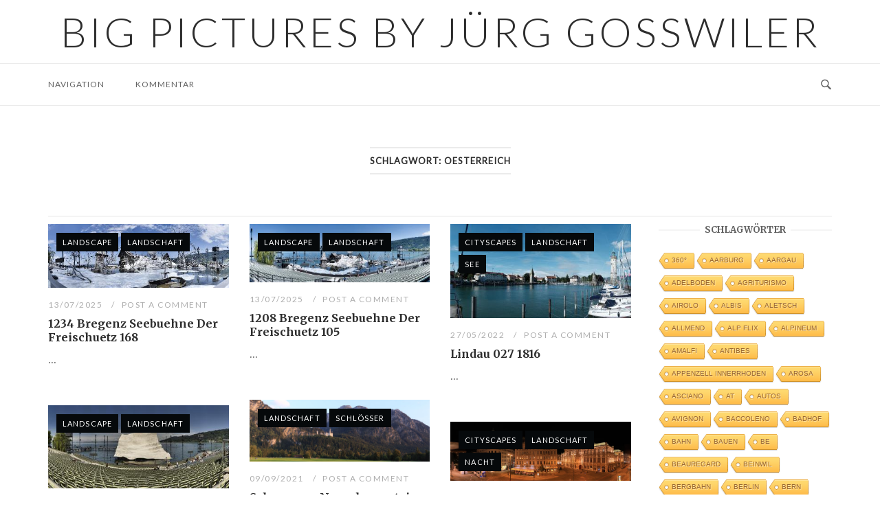

--- FILE ---
content_type: text/html; charset=UTF-8
request_url: https://www.juerg-gosswiler.ch/tag/oesterreich/
body_size: 15683
content:
<!DOCTYPE html>
<html lang="de">
<head>
<meta charset="UTF-8">
<meta name="viewport" content="width=device-width, initial-scale=1">
<link rel="profile" href="http://gmpg.org/xfn/11">
<link rel="pingback" href="https://www.juerg-gosswiler.ch/xmlrpc.php">

<title>Oesterreich &#8211; Big Pictures by Jürg Gosswiler</title>
<meta name='robots' content='max-image-preview:large' />
<link rel='dns-prefetch' href='//fonts.googleapis.com' />
<link rel="alternate" type="application/rss+xml" title="Big Pictures by Jürg Gosswiler &raquo; Feed" href="https://www.juerg-gosswiler.ch/feed/" />
<link rel="alternate" type="application/rss+xml" title="Big Pictures by Jürg Gosswiler &raquo; Kommentar-Feed" href="https://www.juerg-gosswiler.ch/comments/feed/" />
<link rel="alternate" type="application/rss+xml" title="Big Pictures by Jürg Gosswiler &raquo; Oesterreich Schlagwort-Feed" href="https://www.juerg-gosswiler.ch/tag/oesterreich/feed/" />
<style id='wp-img-auto-sizes-contain-inline-css' type='text/css'>
img:is([sizes=auto i],[sizes^="auto," i]){contain-intrinsic-size:3000px 1500px}
/*# sourceURL=wp-img-auto-sizes-contain-inline-css */
</style>
<link rel='stylesheet' id='mediatagger-css' href='https://www.juerg-gosswiler.ch/wp-content/plugins/wp-mediatagger/mediatagger.css?ver=4.1.1' type='text/css' media='all' />
<style id='wp-emoji-styles-inline-css' type='text/css'>

	img.wp-smiley, img.emoji {
		display: inline !important;
		border: none !important;
		box-shadow: none !important;
		height: 1em !important;
		width: 1em !important;
		margin: 0 0.07em !important;
		vertical-align: -0.1em !important;
		background: none !important;
		padding: 0 !important;
	}
/*# sourceURL=wp-emoji-styles-inline-css */
</style>
<link rel='stylesheet' id='wp-block-library-css' href='https://www.juerg-gosswiler.ch/wp-includes/css/dist/block-library/style.min.css?ver=6.9' type='text/css' media='all' />
<style id='global-styles-inline-css' type='text/css'>
:root{--wp--preset--aspect-ratio--square: 1;--wp--preset--aspect-ratio--4-3: 4/3;--wp--preset--aspect-ratio--3-4: 3/4;--wp--preset--aspect-ratio--3-2: 3/2;--wp--preset--aspect-ratio--2-3: 2/3;--wp--preset--aspect-ratio--16-9: 16/9;--wp--preset--aspect-ratio--9-16: 9/16;--wp--preset--color--black: #000000;--wp--preset--color--cyan-bluish-gray: #abb8c3;--wp--preset--color--white: #ffffff;--wp--preset--color--pale-pink: #f78da7;--wp--preset--color--vivid-red: #cf2e2e;--wp--preset--color--luminous-vivid-orange: #ff6900;--wp--preset--color--luminous-vivid-amber: #fcb900;--wp--preset--color--light-green-cyan: #7bdcb5;--wp--preset--color--vivid-green-cyan: #00d084;--wp--preset--color--pale-cyan-blue: #8ed1fc;--wp--preset--color--vivid-cyan-blue: #0693e3;--wp--preset--color--vivid-purple: #9b51e0;--wp--preset--gradient--vivid-cyan-blue-to-vivid-purple: linear-gradient(135deg,rgb(6,147,227) 0%,rgb(155,81,224) 100%);--wp--preset--gradient--light-green-cyan-to-vivid-green-cyan: linear-gradient(135deg,rgb(122,220,180) 0%,rgb(0,208,130) 100%);--wp--preset--gradient--luminous-vivid-amber-to-luminous-vivid-orange: linear-gradient(135deg,rgb(252,185,0) 0%,rgb(255,105,0) 100%);--wp--preset--gradient--luminous-vivid-orange-to-vivid-red: linear-gradient(135deg,rgb(255,105,0) 0%,rgb(207,46,46) 100%);--wp--preset--gradient--very-light-gray-to-cyan-bluish-gray: linear-gradient(135deg,rgb(238,238,238) 0%,rgb(169,184,195) 100%);--wp--preset--gradient--cool-to-warm-spectrum: linear-gradient(135deg,rgb(74,234,220) 0%,rgb(151,120,209) 20%,rgb(207,42,186) 40%,rgb(238,44,130) 60%,rgb(251,105,98) 80%,rgb(254,248,76) 100%);--wp--preset--gradient--blush-light-purple: linear-gradient(135deg,rgb(255,206,236) 0%,rgb(152,150,240) 100%);--wp--preset--gradient--blush-bordeaux: linear-gradient(135deg,rgb(254,205,165) 0%,rgb(254,45,45) 50%,rgb(107,0,62) 100%);--wp--preset--gradient--luminous-dusk: linear-gradient(135deg,rgb(255,203,112) 0%,rgb(199,81,192) 50%,rgb(65,88,208) 100%);--wp--preset--gradient--pale-ocean: linear-gradient(135deg,rgb(255,245,203) 0%,rgb(182,227,212) 50%,rgb(51,167,181) 100%);--wp--preset--gradient--electric-grass: linear-gradient(135deg,rgb(202,248,128) 0%,rgb(113,206,126) 100%);--wp--preset--gradient--midnight: linear-gradient(135deg,rgb(2,3,129) 0%,rgb(40,116,252) 100%);--wp--preset--font-size--small: 13px;--wp--preset--font-size--medium: 20px;--wp--preset--font-size--large: 36px;--wp--preset--font-size--x-large: 42px;--wp--preset--spacing--20: 0.44rem;--wp--preset--spacing--30: 0.67rem;--wp--preset--spacing--40: 1rem;--wp--preset--spacing--50: 1.5rem;--wp--preset--spacing--60: 2.25rem;--wp--preset--spacing--70: 3.38rem;--wp--preset--spacing--80: 5.06rem;--wp--preset--shadow--natural: 6px 6px 9px rgba(0, 0, 0, 0.2);--wp--preset--shadow--deep: 12px 12px 50px rgba(0, 0, 0, 0.4);--wp--preset--shadow--sharp: 6px 6px 0px rgba(0, 0, 0, 0.2);--wp--preset--shadow--outlined: 6px 6px 0px -3px rgb(255, 255, 255), 6px 6px rgb(0, 0, 0);--wp--preset--shadow--crisp: 6px 6px 0px rgb(0, 0, 0);}:where(.is-layout-flex){gap: 0.5em;}:where(.is-layout-grid){gap: 0.5em;}body .is-layout-flex{display: flex;}.is-layout-flex{flex-wrap: wrap;align-items: center;}.is-layout-flex > :is(*, div){margin: 0;}body .is-layout-grid{display: grid;}.is-layout-grid > :is(*, div){margin: 0;}:where(.wp-block-columns.is-layout-flex){gap: 2em;}:where(.wp-block-columns.is-layout-grid){gap: 2em;}:where(.wp-block-post-template.is-layout-flex){gap: 1.25em;}:where(.wp-block-post-template.is-layout-grid){gap: 1.25em;}.has-black-color{color: var(--wp--preset--color--black) !important;}.has-cyan-bluish-gray-color{color: var(--wp--preset--color--cyan-bluish-gray) !important;}.has-white-color{color: var(--wp--preset--color--white) !important;}.has-pale-pink-color{color: var(--wp--preset--color--pale-pink) !important;}.has-vivid-red-color{color: var(--wp--preset--color--vivid-red) !important;}.has-luminous-vivid-orange-color{color: var(--wp--preset--color--luminous-vivid-orange) !important;}.has-luminous-vivid-amber-color{color: var(--wp--preset--color--luminous-vivid-amber) !important;}.has-light-green-cyan-color{color: var(--wp--preset--color--light-green-cyan) !important;}.has-vivid-green-cyan-color{color: var(--wp--preset--color--vivid-green-cyan) !important;}.has-pale-cyan-blue-color{color: var(--wp--preset--color--pale-cyan-blue) !important;}.has-vivid-cyan-blue-color{color: var(--wp--preset--color--vivid-cyan-blue) !important;}.has-vivid-purple-color{color: var(--wp--preset--color--vivid-purple) !important;}.has-black-background-color{background-color: var(--wp--preset--color--black) !important;}.has-cyan-bluish-gray-background-color{background-color: var(--wp--preset--color--cyan-bluish-gray) !important;}.has-white-background-color{background-color: var(--wp--preset--color--white) !important;}.has-pale-pink-background-color{background-color: var(--wp--preset--color--pale-pink) !important;}.has-vivid-red-background-color{background-color: var(--wp--preset--color--vivid-red) !important;}.has-luminous-vivid-orange-background-color{background-color: var(--wp--preset--color--luminous-vivid-orange) !important;}.has-luminous-vivid-amber-background-color{background-color: var(--wp--preset--color--luminous-vivid-amber) !important;}.has-light-green-cyan-background-color{background-color: var(--wp--preset--color--light-green-cyan) !important;}.has-vivid-green-cyan-background-color{background-color: var(--wp--preset--color--vivid-green-cyan) !important;}.has-pale-cyan-blue-background-color{background-color: var(--wp--preset--color--pale-cyan-blue) !important;}.has-vivid-cyan-blue-background-color{background-color: var(--wp--preset--color--vivid-cyan-blue) !important;}.has-vivid-purple-background-color{background-color: var(--wp--preset--color--vivid-purple) !important;}.has-black-border-color{border-color: var(--wp--preset--color--black) !important;}.has-cyan-bluish-gray-border-color{border-color: var(--wp--preset--color--cyan-bluish-gray) !important;}.has-white-border-color{border-color: var(--wp--preset--color--white) !important;}.has-pale-pink-border-color{border-color: var(--wp--preset--color--pale-pink) !important;}.has-vivid-red-border-color{border-color: var(--wp--preset--color--vivid-red) !important;}.has-luminous-vivid-orange-border-color{border-color: var(--wp--preset--color--luminous-vivid-orange) !important;}.has-luminous-vivid-amber-border-color{border-color: var(--wp--preset--color--luminous-vivid-amber) !important;}.has-light-green-cyan-border-color{border-color: var(--wp--preset--color--light-green-cyan) !important;}.has-vivid-green-cyan-border-color{border-color: var(--wp--preset--color--vivid-green-cyan) !important;}.has-pale-cyan-blue-border-color{border-color: var(--wp--preset--color--pale-cyan-blue) !important;}.has-vivid-cyan-blue-border-color{border-color: var(--wp--preset--color--vivid-cyan-blue) !important;}.has-vivid-purple-border-color{border-color: var(--wp--preset--color--vivid-purple) !important;}.has-vivid-cyan-blue-to-vivid-purple-gradient-background{background: var(--wp--preset--gradient--vivid-cyan-blue-to-vivid-purple) !important;}.has-light-green-cyan-to-vivid-green-cyan-gradient-background{background: var(--wp--preset--gradient--light-green-cyan-to-vivid-green-cyan) !important;}.has-luminous-vivid-amber-to-luminous-vivid-orange-gradient-background{background: var(--wp--preset--gradient--luminous-vivid-amber-to-luminous-vivid-orange) !important;}.has-luminous-vivid-orange-to-vivid-red-gradient-background{background: var(--wp--preset--gradient--luminous-vivid-orange-to-vivid-red) !important;}.has-very-light-gray-to-cyan-bluish-gray-gradient-background{background: var(--wp--preset--gradient--very-light-gray-to-cyan-bluish-gray) !important;}.has-cool-to-warm-spectrum-gradient-background{background: var(--wp--preset--gradient--cool-to-warm-spectrum) !important;}.has-blush-light-purple-gradient-background{background: var(--wp--preset--gradient--blush-light-purple) !important;}.has-blush-bordeaux-gradient-background{background: var(--wp--preset--gradient--blush-bordeaux) !important;}.has-luminous-dusk-gradient-background{background: var(--wp--preset--gradient--luminous-dusk) !important;}.has-pale-ocean-gradient-background{background: var(--wp--preset--gradient--pale-ocean) !important;}.has-electric-grass-gradient-background{background: var(--wp--preset--gradient--electric-grass) !important;}.has-midnight-gradient-background{background: var(--wp--preset--gradient--midnight) !important;}.has-small-font-size{font-size: var(--wp--preset--font-size--small) !important;}.has-medium-font-size{font-size: var(--wp--preset--font-size--medium) !important;}.has-large-font-size{font-size: var(--wp--preset--font-size--large) !important;}.has-x-large-font-size{font-size: var(--wp--preset--font-size--x-large) !important;}
/*# sourceURL=global-styles-inline-css */
</style>

<style id='classic-theme-styles-inline-css' type='text/css'>
/*! This file is auto-generated */
.wp-block-button__link{color:#fff;background-color:#32373c;border-radius:9999px;box-shadow:none;text-decoration:none;padding:calc(.667em + 2px) calc(1.333em + 2px);font-size:1.125em}.wp-block-file__button{background:#32373c;color:#fff;text-decoration:none}
/*# sourceURL=/wp-includes/css/classic-themes.min.css */
</style>
<link rel='stylesheet' id='cool-tag-cloud-css' href='https://www.juerg-gosswiler.ch/wp-content/plugins/cool-tag-cloud/inc/cool-tag-cloud.css?ver=2.25' type='text/css' media='all' />
<link rel='stylesheet' id='wp-video-popup-css' href='https://www.juerg-gosswiler.ch/wp-content/plugins/responsive-youtube-vimeo-popup/assets/css/wp-video-popup.css?ver=2.10.3' type='text/css' media='all' />
<link rel='stylesheet' id='iw-defaults-css' href='https://www.juerg-gosswiler.ch/wp-content/plugins/widgets-for-siteorigin/inc/../css/defaults.css?ver=1.4.7' type='text/css' media='all' />
<link rel='stylesheet' id='shutter-0-css' href='https://www.juerg-gosswiler.ch/wp-content/plugins/nextgen-gallery/static/Lightbox/shutter/shutter.css?ver=4.0.3' type='text/css' media='all' />
<link rel='stylesheet' id='siteorigin-unwind-style-css' href='https://www.juerg-gosswiler.ch/wp-content/themes/siteorigin-unwind/style.min.css?ver=1.9.20' type='text/css' media='all' />
<link rel='stylesheet' id='siteorigin-google-web-fonts-css' href='https://fonts.googleapis.com/css?family=Lato%3A300%2C400%7CMerriweather%3A400%2C700&#038;ver=6.9#038;subset&#038;display=block' type='text/css' media='all' />
<script type="text/javascript" src="https://www.juerg-gosswiler.ch/wp-content/plugins/wp-mediatagger/mediatagger.js?ver=4.1.1" id="mediatagger-js"></script>
<script type="text/javascript" src="https://www.juerg-gosswiler.ch/wp-includes/js/jquery/jquery.min.js?ver=3.7.1" id="jquery-core-js"></script>
<script type="text/javascript" src="https://www.juerg-gosswiler.ch/wp-includes/js/jquery/jquery-migrate.min.js?ver=3.4.1" id="jquery-migrate-js"></script>
<script type="text/javascript" id="photocrati_ajax-js-extra">
/* <![CDATA[ */
var photocrati_ajax = {"url":"https://www.juerg-gosswiler.ch/index.php?photocrati_ajax=1","rest_url":"https://www.juerg-gosswiler.ch/wp-json/","wp_home_url":"https://www.juerg-gosswiler.ch","wp_site_url":"https://www.juerg-gosswiler.ch","wp_root_url":"https://www.juerg-gosswiler.ch","wp_plugins_url":"https://www.juerg-gosswiler.ch/wp-content/plugins","wp_content_url":"https://www.juerg-gosswiler.ch/wp-content","wp_includes_url":"https://www.juerg-gosswiler.ch/wp-includes/","ngg_param_slug":"nggallery","rest_nonce":"ad72eef638"};
//# sourceURL=photocrati_ajax-js-extra
/* ]]> */
</script>
<script type="text/javascript" src="https://www.juerg-gosswiler.ch/wp-content/plugins/nextgen-gallery/static/Legacy/ajax.min.js?ver=4.0.3" id="photocrati_ajax-js"></script>
<link rel="https://api.w.org/" href="https://www.juerg-gosswiler.ch/wp-json/" /><link rel="alternate" title="JSON" type="application/json" href="https://www.juerg-gosswiler.ch/wp-json/wp/v2/tags/365" /><link rel="EditURI" type="application/rsd+xml" title="RSD" href="https://www.juerg-gosswiler.ch/xmlrpc.php?rsd" />
<meta name="generator" content="WordPress 6.9" />
<!-- PanoPress [1.3] -->
<script type="text/javascript">
pp_oppp=false;
pb_options={"fullscreen":true,"fade":false,"animate":false,"shadow":false,"width":"640px","height":"480px","style":{"box":"pb-light","overlay":"pb-light-overlay"},"galleries":false,"resize":1};
</script>
<script type="text/javascript"  src="https://www.juerg-gosswiler.ch/wp-content/plugins/panopress/js/panopress.js?v=1.3"></script>
<link rel="stylesheet" type="text/css" media="all" href="https://www.juerg-gosswiler.ch/wp-content/plugins/panopress/css/panopress.css?v=1.3" />	
<!-- /PanoPress -->
<meta name="TagPages" content="1.64"/>
				<style type="text/css" id="siteorigin-unwind-settings-custom" data-siteorigin-settings="true">
					#masthead { margin-bottom: 10px; }    #masthead .site-branding { padding: 10px 0; }   .header-design-4 #masthead .site-branding { padding: calc( 10px / 2) 0; } #masthead #masthead-widgets { margin: 10px auto; }                             .archive .container > .page-header,.search .container > .page-header { margin-bottom: 10px; }                                 #colophon { margin-top: 40px; } #colophon .widgets { padding: 20px 0; }       @media screen and (max-width: 768px) { .main-navigation .menu-toggle { display: block; } .main-navigation > div, .main-navigation > div ul, .main-navigation .shopping-cart { display: none; } } @media screen and (min-width: 769px) { #mobile-navigation { display: none !important; } .main-navigation > div ul { display: block; } .main-navigation .shopping-cart { display: inline-block; } .main-navigation .menu-toggle { display: none; } }				</style>
				<link rel="icon" href="https://www.juerg-gosswiler.ch/wp-content/uploads/2016/11/cropped-BigPic-32x32.gif" sizes="32x32" />
<link rel="icon" href="https://www.juerg-gosswiler.ch/wp-content/uploads/2016/11/cropped-BigPic-192x192.gif" sizes="192x192" />
<link rel="apple-touch-icon" href="https://www.juerg-gosswiler.ch/wp-content/uploads/2016/11/cropped-BigPic-180x180.gif" />
<meta name="msapplication-TileImage" content="https://www.juerg-gosswiler.ch/wp-content/uploads/2016/11/cropped-BigPic-270x270.gif" />

<script type='text/javascript' src='https://www.juerg-gosswiler.ch/wp-content/plugins/wp-spamshield/js/jscripts.php'></script> 
</head>

<body class="archive tag tag-oesterreich tag-365 wp-theme-siteorigin-unwind css3-animations hfeed header-design-2 no-js page-layout-default page-layout-hide-masthead page-layout-hide-footer-widgets sticky-menu sidebar">

<div id="page" class="hfeed site">
	<a class="skip-link screen-reader-text" href="#content">Skip to content</a>

			<header id="masthead" class="site-header">

			
				<div class="container">
		<div class="site-branding">
						<p class="site-title">
				<a href="https://www.juerg-gosswiler.ch/" rel="home">
					Big Pictures by Jürg Gosswiler				</a>
			</p>
								</div><!-- .site-branding -->
	</div><!-- .container -->

<div class="top-bar sticky-bar sticky-menu">
	<div class="container">

			<nav id="site-navigation" class="main-navigation">
							<button id="mobile-menu-button" class="menu-toggle" aria-controls="primary-menu" aria-expanded="false">				<svg version="1.1" class="svg-icon-menu" xmlns="http://www.w3.org/2000/svg" xmlns:xlink="http://www.w3.org/1999/xlink" width="27" height="32" viewBox="0 0 27 32">
					<path d="M27.429 24v2.286q0 0.464-0.339 0.804t-0.804 0.339h-25.143q-0.464 0-0.804-0.339t-0.339-0.804v-2.286q0-0.464 0.339-0.804t0.804-0.339h25.143q0.464 0 0.804 0.339t0.339 0.804zM27.429 14.857v2.286q0 0.464-0.339 0.804t-0.804 0.339h-25.143q-0.464 0-0.804-0.339t-0.339-0.804v-2.286q0-0.464 0.339-0.804t0.804-0.339h25.143q0.464 0 0.804 0.339t0.339 0.804zM27.429 5.714v2.286q0 0.464-0.339 0.804t-0.804 0.339h-25.143q-0.464 0-0.804-0.339t-0.339-0.804v-2.286q0-0.464 0.339-0.804t0.804-0.339h25.143q0.464 0 0.804 0.339t0.339 0.804z"></path>
				</svg>
			</button>
				<div id="primary-menu" class="menu"><ul>
<li class="page_item page-item-21"><a href="https://www.juerg-gosswiler.ch/navigation/">Navigation</a></li>
<li class="page_item page-item-62"><a href="https://www.juerg-gosswiler.ch/home/">Kommentar</a></li>
</ul></div>
			</nav><!-- #site-navigation -->
	<div id="mobile-navigation"></div>
	
		<div class="social-search">
													<button id="search-button" class="search-toggle" aria-label="Open Search">
					<span class="open">				<svg version="1.1" class="svg-icon-search" xmlns="http://www.w3.org/2000/svg" xmlns:xlink="http://www.w3.org/1999/xlink" width="32" height="32" viewBox="0 0 32 32">
					<path d="M20.943 4.619c-4.5-4.5-11.822-4.5-16.321 0-4.498 4.5-4.498 11.822 0 16.319 4.007 4.006 10.247 4.435 14.743 1.308 0.095 0.447 0.312 0.875 0.659 1.222l6.553 6.55c0.953 0.955 2.496 0.955 3.447 0 0.953-0.951 0.953-2.495 0-3.447l-6.553-6.551c-0.347-0.349-0.774-0.565-1.222-0.658 3.13-4.495 2.7-10.734-1.307-14.743zM18.874 18.871c-3.359 3.357-8.825 3.357-12.183 0-3.357-3.359-3.357-8.825 0-12.184 3.358-3.359 8.825-3.359 12.183 0s3.359 8.825 0 12.184z"></path>
				</svg>
			</span>
					<span class="close">				<svg version="1.1" class="svg-icon-close" xmlns="http://www.w3.org/2000/svg" width="15.56" height="15.562" viewBox="0 0 15.56 15.562">
					<path id="icon_close" data-name="icon close" class="cls-1" d="M1367.53,39.407l-2.12,2.121-5.66-5.657-5.66,5.657-2.12-2.121,5.66-5.657-5.66-5.657,2.12-2.122,5.66,5.657,5.66-5.657,2.12,2.122-5.66,5.657Z" transform="translate(-1351.97 -25.969)"/>
				</svg>
			</span>
				</button>
					</div>

	</div><!-- .container -->

			<div id="fullscreen-search">
			
<div class="container">
	<h3>Search Site</h3>
	<form id="fullscreen-search-form" method="get" action="https://www.juerg-gosswiler.ch">
		<input type="search" name="s" aria-label="Search for" placeholder="Type and hit enter to search" value="" />
		<button type="submit" aria-label="Search">
							<svg version="1.1" class="svg-icon-fullscreen-search" xmlns="http://www.w3.org/2000/svg" xmlns:xlink="http://www.w3.org/1999/xlink" width="32" height="32" viewBox="0 0 32 32">
					<path d="M20.943 4.619c-4.5-4.5-11.822-4.5-16.321 0-4.498 4.5-4.498 11.822 0 16.319 4.007 4.006 10.247 4.435 14.743 1.308 0.095 0.447 0.312 0.875 0.659 1.222l6.553 6.55c0.953 0.955 2.496 0.955 3.447 0 0.953-0.951 0.953-2.495 0-3.447l-6.553-6.551c-0.347-0.349-0.774-0.565-1.222-0.658 3.13-4.495 2.7-10.734-1.307-14.743zM18.874 18.871c-3.359 3.357-8.825 3.357-12.183 0-3.357-3.359-3.357-8.825 0-12.184 3.358-3.359 8.825-3.359 12.183 0s3.359 8.825 0 12.184z"></path>
				</svg>
										<svg version="1.1" class="svg-icon-search" xmlns="http://www.w3.org/2000/svg" xmlns:xlink="http://www.w3.org/1999/xlink" width="32" height="32" viewBox="0 0 32 32">
				  <path id="icon_loading" data-name="icon loading" class="cls-1" d="M13,26A13,13,0,1,1,26,13,13,13,0,0,1,13,26ZM13,4a9,9,0,1,0,4.88,16.551,1.925,1.925,0,0,1-.466-0.308l-5.656-5.657a2.006,2.006,0,0,1,0-2.828h0a2.006,2.006,0,0,1,2.828,0l5.656,5.657a1.926,1.926,0,0,1,.309.466A8.987,8.987,0,0,0,13,4Z"/>
				</svg>
						</button>
	</form>
</div><!-- .container -->
		</div>
	</div><!-- .top-bar -->

		</header><!-- #masthead -->
	
	<div id="content" class="site-content">
		<div class="container">

			<header class="page-header">
			<h1 class="page-title"><span class="page-title-text">Schlagwort: <span>Oesterreich</span></span></h1>		</header><!-- .page-header -->
	
	
	<div id="primary" class="content-area">

		<main id="main" class="site-main">

			

	<div class="blog-layout-masonry">
		
<article id="post-10066" class="archive-entry post-10066 post type-post status-publish format-standard has-post-thumbnail hentry category-landscape category-landschaft tag-at tag-bregenz tag-oesterreich">

	<div class="masonry-entry-content">

					<div class="entry-thumbnail">
									<a href="https://www.juerg-gosswiler.ch/2025/07/13/1234-bregenz-der-freischuetz-168/">
						<img width="400" height="142" src="https://www.juerg-gosswiler.ch/wp-content/uploads/2025/07/thumbnail.jpg" class="aligncenter wp-post-image" alt="" decoding="async" fetchpriority="high" srcset="https://www.juerg-gosswiler.ch/wp-content/uploads/2025/07/thumbnail.jpg 400w, https://www.juerg-gosswiler.ch/wp-content/uploads/2025/07/thumbnail-300x107.jpg 300w" sizes="(max-width: 400px) 100vw, 400px" />					</a>
				
				<div class="thumbnail-meta"><a href="https://www.juerg-gosswiler.ch/category/landscape/">Landscape</a><a href="https://www.juerg-gosswiler.ch/category/landschaft/">Landschaft</a></div>			</div>
		
		<header class="entry-header">
							<div class="entry-meta">
					
		
					<span class="entry-date">
				<a href="https://www.juerg-gosswiler.ch/2025/07/13/1234-bregenz-der-freischuetz-168/" title="1234 Bregenz Seebuehne Der Freischuetz 168">					13/07/2025				</a>			</span>
		
		
		<span class="entry-comments"><a href="https://www.juerg-gosswiler.ch/2025/07/13/1234-bregenz-der-freischuetz-168/#respond">Post a Comment</a></span>
					</div><!-- .entry-meta -->
			
			<h2 class="entry-title"><a href="https://www.juerg-gosswiler.ch/2025/07/13/1234-bregenz-der-freischuetz-168/" rel="bookmark">1234 Bregenz Seebuehne Der Freischuetz 168</a></h2>		</header><!-- .entry-header -->

		<div class="entry-content">
			<p>...</p>		</div><!-- .entry-content -->

	</div>

</article>

<article id="post-10070" class="archive-entry post-10070 post type-post status-publish format-standard has-post-thumbnail hentry category-landscape category-landschaft tag-at tag-bregenz tag-oesterreich">

	<div class="masonry-entry-content">

					<div class="entry-thumbnail">
									<a href="https://www.juerg-gosswiler.ch/2025/07/13/1208-bregenz-der-freischuetz-105/">
						<img width="400" height="130" src="https://www.juerg-gosswiler.ch/wp-content/uploads/2025/07/thumbnail-1.jpg" class="aligncenter wp-post-image" alt="" decoding="async" srcset="https://www.juerg-gosswiler.ch/wp-content/uploads/2025/07/thumbnail-1.jpg 400w, https://www.juerg-gosswiler.ch/wp-content/uploads/2025/07/thumbnail-1-300x98.jpg 300w" sizes="(max-width: 400px) 100vw, 400px" />					</a>
				
				<div class="thumbnail-meta"><a href="https://www.juerg-gosswiler.ch/category/landscape/">Landscape</a><a href="https://www.juerg-gosswiler.ch/category/landschaft/">Landschaft</a></div>			</div>
		
		<header class="entry-header">
							<div class="entry-meta">
					
		
					<span class="entry-date">
				<a href="https://www.juerg-gosswiler.ch/2025/07/13/1208-bregenz-der-freischuetz-105/" title="1208 Bregenz Seebuehne Der Freischuetz 105">					13/07/2025				</a>			</span>
		
		
		<span class="entry-comments"><a href="https://www.juerg-gosswiler.ch/2025/07/13/1208-bregenz-der-freischuetz-105/#respond">Post a Comment</a></span>
					</div><!-- .entry-meta -->
			
			<h2 class="entry-title"><a href="https://www.juerg-gosswiler.ch/2025/07/13/1208-bregenz-der-freischuetz-105/" rel="bookmark">1208 Bregenz Seebuehne Der Freischuetz 105</a></h2>		</header><!-- .entry-header -->

		<div class="entry-content">
			<p>...</p>		</div><!-- .entry-content -->

	</div>

</article>

<article id="post-7315" class="archive-entry post-7315 post type-post status-publish format-standard has-post-thumbnail hentry category-cityscapes category-landschaft category-see tag-lindau tag-oesterreich">

	<div class="masonry-entry-content">

					<div class="entry-thumbnail">
									<a href="https://www.juerg-gosswiler.ch/2022/05/27/lindau-027-1816/">
						<img width="383" height="200" src="https://www.juerg-gosswiler.ch/wp-content/uploads/2022/05/thumbnail-2.jpg" class="aligncenter wp-post-image" alt="" decoding="async" srcset="https://www.juerg-gosswiler.ch/wp-content/uploads/2022/05/thumbnail-2.jpg 383w, https://www.juerg-gosswiler.ch/wp-content/uploads/2022/05/thumbnail-2-300x157.jpg 300w" sizes="(max-width: 383px) 100vw, 383px" />					</a>
				
				<div class="thumbnail-meta"><a href="https://www.juerg-gosswiler.ch/category/cityscapes/">Cityscapes</a><a href="https://www.juerg-gosswiler.ch/category/landschaft/">Landschaft</a><a href="https://www.juerg-gosswiler.ch/category/see/">See</a></div>			</div>
		
		<header class="entry-header">
							<div class="entry-meta">
					
		
					<span class="entry-date">
				<a href="https://www.juerg-gosswiler.ch/2022/05/27/lindau-027-1816/" title="Lindau 027 1816">					27/05/2022				</a>			</span>
		
		
		<span class="entry-comments"><a href="https://www.juerg-gosswiler.ch/2022/05/27/lindau-027-1816/#respond">Post a Comment</a></span>
					</div><!-- .entry-meta -->
			
			<h2 class="entry-title"><a href="https://www.juerg-gosswiler.ch/2022/05/27/lindau-027-1816/" rel="bookmark">Lindau 027 1816</a></h2>		</header><!-- .entry-header -->

		<div class="entry-content">
			<p>...</p>		</div><!-- .entry-content -->

	</div>

</article>

<article id="post-10077" class="archive-entry post-10077 post type-post status-publish format-standard has-post-thumbnail hentry category-landscape category-landschaft tag-at tag-bregenz tag-oesterreich">

	<div class="masonry-entry-content">

					<div class="entry-thumbnail">
									<a href="https://www.juerg-gosswiler.ch/2022/05/27/1308-bregenz-seebuehne-madame-butterfly-044/">
						<img width="400" height="184" src="https://www.juerg-gosswiler.ch/wp-content/uploads/2025/07/thumbnail-2.jpg" class="aligncenter wp-post-image" alt="" decoding="async" loading="lazy" srcset="https://www.juerg-gosswiler.ch/wp-content/uploads/2025/07/thumbnail-2.jpg 400w, https://www.juerg-gosswiler.ch/wp-content/uploads/2025/07/thumbnail-2-300x138.jpg 300w" sizes="auto, (max-width: 400px) 100vw, 400px" />					</a>
				
				<div class="thumbnail-meta"><a href="https://www.juerg-gosswiler.ch/category/landscape/">Landscape</a><a href="https://www.juerg-gosswiler.ch/category/landschaft/">Landschaft</a></div>			</div>
		
		<header class="entry-header">
							<div class="entry-meta">
					
		
					<span class="entry-date">
				<a href="https://www.juerg-gosswiler.ch/2022/05/27/1308-bregenz-seebuehne-madame-butterfly-044/" title="1308 Bregenz Seebuehne Madame Butterfly 044">					27/05/2022				</a>			</span>
		
		
		<span class="entry-comments"><a href="https://www.juerg-gosswiler.ch/2022/05/27/1308-bregenz-seebuehne-madame-butterfly-044/#respond">Post a Comment</a></span>
					</div><!-- .entry-meta -->
			
			<h2 class="entry-title"><a href="https://www.juerg-gosswiler.ch/2022/05/27/1308-bregenz-seebuehne-madame-butterfly-044/" rel="bookmark">1308 Bregenz Seebuehne Madame Butterfly 044</a></h2>		</header><!-- .entry-header -->

		<div class="entry-content">
			<p>...</p>		</div><!-- .entry-content -->

	</div>

</article>

<article id="post-5982" class="archive-entry post-5982 post type-post status-publish format-standard has-post-thumbnail hentry category-landschaft category-schloesser tag-oesterreich tag-schwangau">

	<div class="masonry-entry-content">

					<div class="entry-thumbnail">
									<a href="https://www.juerg-gosswiler.ch/2021/09/09/schwangau-neuschwanstein-144-1916/">
						<img width="1166" height="400" src="https://www.juerg-gosswiler.ch/wp-content/uploads/2021/11/Schwangau_Neuschwanstein_144_1916_WP-Vorschau.jpg" class="aligncenter wp-post-image" alt="" decoding="async" loading="lazy" srcset="https://www.juerg-gosswiler.ch/wp-content/uploads/2021/11/Schwangau_Neuschwanstein_144_1916_WP-Vorschau.jpg 1166w, https://www.juerg-gosswiler.ch/wp-content/uploads/2021/11/Schwangau_Neuschwanstein_144_1916_WP-Vorschau-300x103.jpg 300w, https://www.juerg-gosswiler.ch/wp-content/uploads/2021/11/Schwangau_Neuschwanstein_144_1916_WP-Vorschau-1024x351.jpg 1024w, https://www.juerg-gosswiler.ch/wp-content/uploads/2021/11/Schwangau_Neuschwanstein_144_1916_WP-Vorschau-768x263.jpg 768w" sizes="auto, (max-width: 1166px) 100vw, 1166px" />					</a>
				
				<div class="thumbnail-meta"><a href="https://www.juerg-gosswiler.ch/category/landschaft/">Landschaft</a><a href="https://www.juerg-gosswiler.ch/category/schloesser/">Schlösser</a></div>			</div>
		
		<header class="entry-header">
							<div class="entry-meta">
					
		
					<span class="entry-date">
				<a href="https://www.juerg-gosswiler.ch/2021/09/09/schwangau-neuschwanstein-144-1916/" title="Schwangau Neuschwanstein 144 1916">					09/09/2021				</a>			</span>
		
		
		<span class="entry-comments"><a href="https://www.juerg-gosswiler.ch/2021/09/09/schwangau-neuschwanstein-144-1916/#respond">Post a Comment</a></span>
					</div><!-- .entry-meta -->
			
			<h2 class="entry-title"><a href="https://www.juerg-gosswiler.ch/2021/09/09/schwangau-neuschwanstein-144-1916/" rel="bookmark">Schwangau Neuschwanstein 144 1916</a></h2>		</header><!-- .entry-header -->

		<div class="entry-content">
			<p>...</p>		</div><!-- .entry-content -->

	</div>

</article>

<article id="post-6027" class="archive-entry post-6027 post type-post status-publish format-standard has-post-thumbnail hentry category-cityscapes category-landschaft category-nacht category-night tag-oesterreich tag-wien">

	<div class="masonry-entry-content">

					<div class="entry-thumbnail">
									<a href="https://www.juerg-gosswiler.ch/2021/09/08/wien-333-2101/">
						<img width="1218" height="400" src="https://www.juerg-gosswiler.ch/wp-content/uploads/2021/12/Wien_333_2101_WP-Vorschau.jpg" class="aligncenter wp-post-image" alt="" decoding="async" loading="lazy" srcset="https://www.juerg-gosswiler.ch/wp-content/uploads/2021/12/Wien_333_2101_WP-Vorschau.jpg 1218w, https://www.juerg-gosswiler.ch/wp-content/uploads/2021/12/Wien_333_2101_WP-Vorschau-300x99.jpg 300w, https://www.juerg-gosswiler.ch/wp-content/uploads/2021/12/Wien_333_2101_WP-Vorschau-1024x336.jpg 1024w, https://www.juerg-gosswiler.ch/wp-content/uploads/2021/12/Wien_333_2101_WP-Vorschau-768x252.jpg 768w" sizes="auto, (max-width: 1218px) 100vw, 1218px" />					</a>
				
				<div class="thumbnail-meta"><a href="https://www.juerg-gosswiler.ch/category/cityscapes/">Cityscapes</a><a href="https://www.juerg-gosswiler.ch/category/landschaft/">Landschaft</a><a href="https://www.juerg-gosswiler.ch/category/nacht/">Nacht</a></div>			</div>
		
		<header class="entry-header">
							<div class="entry-meta">
					
		
					<span class="entry-date">
				<a href="https://www.juerg-gosswiler.ch/2021/09/08/wien-333-2101/" title="Wien 333 2101">					08/09/2021				</a>			</span>
		
		
		<span class="entry-comments"><a href="https://www.juerg-gosswiler.ch/2021/09/08/wien-333-2101/#respond">Post a Comment</a></span>
					</div><!-- .entry-meta -->
			
			<h2 class="entry-title"><a href="https://www.juerg-gosswiler.ch/2021/09/08/wien-333-2101/" rel="bookmark">Wien 333 2101</a></h2>		</header><!-- .entry-header -->

		<div class="entry-content">
			<p>...</p>		</div><!-- .entry-content -->

	</div>

</article>

<article id="post-6024" class="archive-entry post-6024 post type-post status-publish format-standard has-post-thumbnail hentry category-cityscapes category-landschaft category-park tag-oesterreich tag-wien">

	<div class="masonry-entry-content">

					<div class="entry-thumbnail">
									<a href="https://www.juerg-gosswiler.ch/2021/09/08/wien-138-0937/">
						<img width="907" height="400" src="https://www.juerg-gosswiler.ch/wp-content/uploads/2021/12/Wien_138_0937_WP-Vorschau.jpg" class="aligncenter wp-post-image" alt="" decoding="async" loading="lazy" srcset="https://www.juerg-gosswiler.ch/wp-content/uploads/2021/12/Wien_138_0937_WP-Vorschau.jpg 907w, https://www.juerg-gosswiler.ch/wp-content/uploads/2021/12/Wien_138_0937_WP-Vorschau-300x132.jpg 300w, https://www.juerg-gosswiler.ch/wp-content/uploads/2021/12/Wien_138_0937_WP-Vorschau-768x339.jpg 768w" sizes="auto, (max-width: 907px) 100vw, 907px" />					</a>
				
				<div class="thumbnail-meta"><a href="https://www.juerg-gosswiler.ch/category/cityscapes/">Cityscapes</a><a href="https://www.juerg-gosswiler.ch/category/landschaft/">Landschaft</a><a href="https://www.juerg-gosswiler.ch/category/park/">Park</a></div>			</div>
		
		<header class="entry-header">
							<div class="entry-meta">
					
		
					<span class="entry-date">
				<a href="https://www.juerg-gosswiler.ch/2021/09/08/wien-138-0937/" title="Wien 138 0937">					08/09/2021				</a>			</span>
		
		
		<span class="entry-comments"><a href="https://www.juerg-gosswiler.ch/2021/09/08/wien-138-0937/#respond">Post a Comment</a></span>
					</div><!-- .entry-meta -->
			
			<h2 class="entry-title"><a href="https://www.juerg-gosswiler.ch/2021/09/08/wien-138-0937/" rel="bookmark">Wien 138 0937</a></h2>		</header><!-- .entry-header -->

		<div class="entry-content">
			<p>...</p>		</div><!-- .entry-content -->

	</div>

</article>

<article id="post-4486" class="archive-entry post-4486 post type-post status-publish format-standard has-post-thumbnail hentry category-cityscapes category-kirche category-landschaft category-nacht category-night tag-oesterreich tag-wien">

	<div class="masonry-entry-content">

					<div class="entry-thumbnail">
									<a href="https://www.juerg-gosswiler.ch/2021/09/07/wien-160-1953/">
						<img width="318" height="400" src="https://www.juerg-gosswiler.ch/wp-content/uploads/2021/10/Wien_160_1953_WP-Vorschau.jpg" class="aligncenter wp-post-image" alt="" decoding="async" loading="lazy" srcset="https://www.juerg-gosswiler.ch/wp-content/uploads/2021/10/Wien_160_1953_WP-Vorschau.jpg 318w, https://www.juerg-gosswiler.ch/wp-content/uploads/2021/10/Wien_160_1953_WP-Vorschau-239x300.jpg 239w" sizes="auto, (max-width: 318px) 100vw, 318px" />					</a>
				
				<div class="thumbnail-meta"><a href="https://www.juerg-gosswiler.ch/category/cityscapes/">Cityscapes</a><a href="https://www.juerg-gosswiler.ch/category/kirche/">Kirche</a><a href="https://www.juerg-gosswiler.ch/category/landschaft/">Landschaft</a></div>			</div>
		
		<header class="entry-header">
							<div class="entry-meta">
					
		
					<span class="entry-date">
				<a href="https://www.juerg-gosswiler.ch/2021/09/07/wien-160-1953/" title="Wien 160 1953">					07/09/2021				</a>			</span>
		
		
		<span class="entry-comments"><a href="https://www.juerg-gosswiler.ch/2021/09/07/wien-160-1953/#respond">Post a Comment</a></span>
					</div><!-- .entry-meta -->
			
			<h2 class="entry-title"><a href="https://www.juerg-gosswiler.ch/2021/09/07/wien-160-1953/" rel="bookmark">Wien 160 1953</a></h2>		</header><!-- .entry-header -->

		<div class="entry-content">
			<p>...</p>		</div><!-- .entry-content -->

	</div>

</article>

<article id="post-4483" class="archive-entry post-4483 post type-post status-publish format-standard has-post-thumbnail hentry category-burgen category-cityscapes category-landschaft tag-oesterreich tag-wien">

	<div class="masonry-entry-content">

					<div class="entry-thumbnail">
									<a href="https://www.juerg-gosswiler.ch/2021/09/07/wien-147-1740/">
						<img width="848" height="400" src="https://www.juerg-gosswiler.ch/wp-content/uploads/2021/10/Wien_147_1740_WP-Vorschau.jpg" class="aligncenter wp-post-image" alt="" decoding="async" loading="lazy" srcset="https://www.juerg-gosswiler.ch/wp-content/uploads/2021/10/Wien_147_1740_WP-Vorschau.jpg 848w, https://www.juerg-gosswiler.ch/wp-content/uploads/2021/10/Wien_147_1740_WP-Vorschau-300x142.jpg 300w, https://www.juerg-gosswiler.ch/wp-content/uploads/2021/10/Wien_147_1740_WP-Vorschau-768x362.jpg 768w" sizes="auto, (max-width: 848px) 100vw, 848px" />					</a>
				
				<div class="thumbnail-meta"><a href="https://www.juerg-gosswiler.ch/category/burgen/">Burgen</a><a href="https://www.juerg-gosswiler.ch/category/cityscapes/">Cityscapes</a><a href="https://www.juerg-gosswiler.ch/category/landschaft/">Landschaft</a></div>			</div>
		
		<header class="entry-header">
							<div class="entry-meta">
					
		
					<span class="entry-date">
				<a href="https://www.juerg-gosswiler.ch/2021/09/07/wien-147-1740/" title="Wien 147 1740">					07/09/2021				</a>			</span>
		
		
		<span class="entry-comments"><a href="https://www.juerg-gosswiler.ch/2021/09/07/wien-147-1740/#respond">Post a Comment</a></span>
					</div><!-- .entry-meta -->
			
			<h2 class="entry-title"><a href="https://www.juerg-gosswiler.ch/2021/09/07/wien-147-1740/" rel="bookmark">Wien 147 1740</a></h2>		</header><!-- .entry-header -->

		<div class="entry-content">
			<p>...</p>		</div><!-- .entry-content -->

	</div>

</article>

<article id="post-4493" class="archive-entry post-4493 post type-post status-publish format-standard has-post-thumbnail hentry category-cityscapes category-landschaft category-park tag-oesterreich tag-wien">

	<div class="masonry-entry-content">

					<div class="entry-thumbnail">
									<a href="https://www.juerg-gosswiler.ch/2021/09/07/wien-234-1059/">
						<img width="732" height="400" src="https://www.juerg-gosswiler.ch/wp-content/uploads/2021/10/Wien_234_1059_WP-Vorschau.jpg" class="aligncenter wp-post-image" alt="" decoding="async" loading="lazy" srcset="https://www.juerg-gosswiler.ch/wp-content/uploads/2021/10/Wien_234_1059_WP-Vorschau.jpg 732w, https://www.juerg-gosswiler.ch/wp-content/uploads/2021/10/Wien_234_1059_WP-Vorschau-300x164.jpg 300w" sizes="auto, (max-width: 732px) 100vw, 732px" />					</a>
				
				<div class="thumbnail-meta"><a href="https://www.juerg-gosswiler.ch/category/cityscapes/">Cityscapes</a><a href="https://www.juerg-gosswiler.ch/category/landschaft/">Landschaft</a><a href="https://www.juerg-gosswiler.ch/category/park/">Park</a></div>			</div>
		
		<header class="entry-header">
							<div class="entry-meta">
					
		
					<span class="entry-date">
				<a href="https://www.juerg-gosswiler.ch/2021/09/07/wien-234-1059/" title="Wien 234 1059">					07/09/2021				</a>			</span>
		
		
		<span class="entry-comments"><a href="https://www.juerg-gosswiler.ch/2021/09/07/wien-234-1059/#respond">Post a Comment</a></span>
					</div><!-- .entry-meta -->
			
			<h2 class="entry-title"><a href="https://www.juerg-gosswiler.ch/2021/09/07/wien-234-1059/" rel="bookmark">Wien 234 1059</a></h2>		</header><!-- .entry-header -->

		<div class="entry-content">
			<p>...</p>		</div><!-- .entry-content -->

	</div>

</article>
	</div>
			<nav class="navigation posts-navigation">
			<h3 class="screen-reader-text">Posts navigation</h3>
			<div class="nav-links">

								<div class="nav-next"><a href="https://www.juerg-gosswiler.ch/tag/oesterreich/page/2/" >Older posts<span>&rarr;</span></a></div>
				
				
			</div><!-- .nav-links -->
		</nav><!-- .navigation -->
	
		</main><!-- #main -->
	</div><!-- #primary -->


<aside id="secondary" class="widget-area">
	<aside id="cool_tag_cloud-5" class="widget widget_cool_tag_cloud"><h2 class="widget-title heading-strike">Schlagwörter</h2><div class="cool-tag-cloud"><div class="ctcdefault"><div class="ctcleft"><div class="arial" style="text-transform:uppercase!important;"><a href="https://www.juerg-gosswiler.ch/tag/360/" class="tag-cloud-link tag-link-114 tag-link-position-1" style="font-size: 10px;">360°</a><a href="https://www.juerg-gosswiler.ch/tag/aarburg/" class="tag-cloud-link tag-link-427 tag-link-position-2" style="font-size: 10px;">Aarburg</a><a href="https://www.juerg-gosswiler.ch/tag/aargau/" class="tag-cloud-link tag-link-429 tag-link-position-3" style="font-size: 10px;">Aargau</a><a href="https://www.juerg-gosswiler.ch/tag/adelboden/" class="tag-cloud-link tag-link-685 tag-link-position-4" style="font-size: 10px;">Adelboden</a><a href="https://www.juerg-gosswiler.ch/tag/agriturismo/" class="tag-cloud-link tag-link-580 tag-link-position-5" style="font-size: 10px;">Agriturismo</a><a href="https://www.juerg-gosswiler.ch/tag/airolo/" class="tag-cloud-link tag-link-644 tag-link-position-6" style="font-size: 10px;">Airolo</a><a href="https://www.juerg-gosswiler.ch/tag/albis/" class="tag-cloud-link tag-link-640 tag-link-position-7" style="font-size: 10px;">Albis</a><a href="https://www.juerg-gosswiler.ch/tag/aletsch/" class="tag-cloud-link tag-link-540 tag-link-position-8" style="font-size: 10px;">Aletsch</a><a href="https://www.juerg-gosswiler.ch/tag/allmend/" class="tag-cloud-link tag-link-341 tag-link-position-9" style="font-size: 10px;">Allmend</a><a href="https://www.juerg-gosswiler.ch/tag/alp-flix/" class="tag-cloud-link tag-link-493 tag-link-position-10" style="font-size: 10px;">Alp Flix</a><a href="https://www.juerg-gosswiler.ch/tag/alpineum/" class="tag-cloud-link tag-link-300 tag-link-position-11" style="font-size: 10px;">Alpineum</a><a href="https://www.juerg-gosswiler.ch/tag/amalfi/" class="tag-cloud-link tag-link-517 tag-link-position-12" style="font-size: 10px;">Amalfi</a><a href="https://www.juerg-gosswiler.ch/tag/antibes/" class="tag-cloud-link tag-link-472 tag-link-position-13" style="font-size: 10px;">Antibes</a><a href="https://www.juerg-gosswiler.ch/tag/appenzell-innerrhoden/" class="tag-cloud-link tag-link-553 tag-link-position-14" style="font-size: 10px;">Appenzell Innerrhoden</a><a href="https://www.juerg-gosswiler.ch/tag/arosa/" class="tag-cloud-link tag-link-641 tag-link-position-15" style="font-size: 10px;">Arosa</a><a href="https://www.juerg-gosswiler.ch/tag/asciano/" class="tag-cloud-link tag-link-455 tag-link-position-16" style="font-size: 10px;">Asciano</a><a href="https://www.juerg-gosswiler.ch/tag/at/" class="tag-cloud-link tag-link-649 tag-link-position-17" style="font-size: 10px;">AT</a><a href="https://www.juerg-gosswiler.ch/tag/autos/" class="tag-cloud-link tag-link-378 tag-link-position-18" style="font-size: 10px;">Autos</a><a href="https://www.juerg-gosswiler.ch/tag/avignon/" class="tag-cloud-link tag-link-564 tag-link-position-19" style="font-size: 10px;">Avignon</a><a href="https://www.juerg-gosswiler.ch/tag/baccoleno/" class="tag-cloud-link tag-link-581 tag-link-position-20" style="font-size: 10px;">Baccoleno</a><a href="https://www.juerg-gosswiler.ch/tag/badhof/" class="tag-cloud-link tag-link-522 tag-link-position-21" style="font-size: 10px;">Badhof</a><a href="https://www.juerg-gosswiler.ch/tag/bahn/" class="tag-cloud-link tag-link-238 tag-link-position-22" style="font-size: 10px;">Bahn</a><a href="https://www.juerg-gosswiler.ch/tag/bauen/" class="tag-cloud-link tag-link-578 tag-link-position-23" style="font-size: 10px;">Bauen</a><a href="https://www.juerg-gosswiler.ch/tag/be/" class="tag-cloud-link tag-link-657 tag-link-position-24" style="font-size: 10px;">BE</a><a href="https://www.juerg-gosswiler.ch/tag/beauregard/" class="tag-cloud-link tag-link-585 tag-link-position-25" style="font-size: 10px;">Beauregard</a><a href="https://www.juerg-gosswiler.ch/tag/beinwil/" class="tag-cloud-link tag-link-643 tag-link-position-26" style="font-size: 10px;">Beinwil</a><a href="https://www.juerg-gosswiler.ch/tag/bergbahn/" class="tag-cloud-link tag-link-302 tag-link-position-27" style="font-size: 10px;">Bergbahn</a><a href="https://www.juerg-gosswiler.ch/tag/berlin/" class="tag-cloud-link tag-link-390 tag-link-position-28" style="font-size: 10px;">Berlin</a><a href="https://www.juerg-gosswiler.ch/tag/bern/" class="tag-cloud-link tag-link-117 tag-link-position-29" style="font-size: 10px;">Bern</a><a href="https://www.juerg-gosswiler.ch/tag/big-air-chur/" class="tag-cloud-link tag-link-412 tag-link-position-30" style="font-size: 10px;">Big Air Chur</a><a href="https://www.juerg-gosswiler.ch/tag/biltzheim/" class="tag-cloud-link tag-link-438 tag-link-position-31" style="font-size: 10px;">Biltzheim</a><a href="https://www.juerg-gosswiler.ch/tag/biosphaere/" class="tag-cloud-link tag-link-533 tag-link-position-32" style="font-size: 10px;">Biosphäre</a><a href="https://www.juerg-gosswiler.ch/tag/bmw/" class="tag-cloud-link tag-link-377 tag-link-position-33" style="font-size: 10px;">BMW</a><a href="https://www.juerg-gosswiler.ch/tag/boudry/" class="tag-cloud-link tag-link-558 tag-link-position-34" style="font-size: 10px;">Boudry</a><a href="https://www.juerg-gosswiler.ch/tag/bregenz/" class="tag-cloud-link tag-link-363 tag-link-position-35" style="font-size: 10px;">Bregenz</a><a href="https://www.juerg-gosswiler.ch/tag/brissac/" class="tag-cloud-link tag-link-591 tag-link-position-36" style="font-size: 10px;">Brissac</a><a href="https://www.juerg-gosswiler.ch/tag/brugg/" class="tag-cloud-link tag-link-636 tag-link-position-37" style="font-size: 10px;">Brugg</a><a href="https://www.juerg-gosswiler.ch/tag/bruecke/" class="tag-cloud-link tag-link-212 tag-link-position-38" style="font-size: 10px;">Brücke</a><a href="https://www.juerg-gosswiler.ch/tag/bruecken/" class="tag-cloud-link tag-link-385 tag-link-position-39" style="font-size: 10px;">Brücken</a><a href="https://www.juerg-gosswiler.ch/tag/buergstock/" class="tag-cloud-link tag-link-656 tag-link-position-40" style="font-size: 10px;">Buergstock</a><a href="https://www.juerg-gosswiler.ch/tag/buochserhorn/" class="tag-cloud-link tag-link-325 tag-link-position-41" style="font-size: 10px;">Buochserhorn</a><a href="https://www.juerg-gosswiler.ch/tag/burgen/" class="tag-cloud-link tag-link-382 tag-link-position-42" style="font-size: 10px;">Burgen</a><a href="https://www.juerg-gosswiler.ch/tag/buergenstock/" class="tag-cloud-link tag-link-121 tag-link-position-43" style="font-size: 10px;">Bürgenstock</a><a href="https://www.juerg-gosswiler.ch/tag/cannes/" class="tag-cloud-link tag-link-469 tag-link-position-44" style="font-size: 10px;">Cannes</a><a href="https://www.juerg-gosswiler.ch/tag/cars/" class="tag-cloud-link tag-link-332 tag-link-position-45" style="font-size: 10px;">Cars</a><a href="https://www.juerg-gosswiler.ch/tag/cellettes/" class="tag-cloud-link tag-link-584 tag-link-position-46" style="font-size: 10px;">Cellettes</a><a href="https://www.juerg-gosswiler.ch/tag/ch/" class="tag-cloud-link tag-link-652 tag-link-position-47" style="font-size: 10px;">CH</a><a href="https://www.juerg-gosswiler.ch/tag/chambord/" class="tag-cloud-link tag-link-321 tag-link-position-48" style="font-size: 10px;">Chambord</a><a href="https://www.juerg-gosswiler.ch/tag/chamonix/" class="tag-cloud-link tag-link-499 tag-link-position-49" style="font-size: 10px;">Chamonix</a><a href="https://www.juerg-gosswiler.ch/tag/charbonniere/" class="tag-cloud-link tag-link-590 tag-link-position-50" style="font-size: 10px;">Charbonniere</a><a href="https://www.juerg-gosswiler.ch/tag/chateaux-loire/" class="tag-cloud-link tag-link-618 tag-link-position-51" style="font-size: 10px;">Chateaux loire</a><a href="https://www.juerg-gosswiler.ch/tag/chaumont-sur-loire/" class="tag-cloud-link tag-link-616 tag-link-position-52" style="font-size: 10px;">Chaumont sur loire</a><a href="https://www.juerg-gosswiler.ch/tag/chenonceau/" class="tag-cloud-link tag-link-593 tag-link-position-53" style="font-size: 10px;">Chenonceau</a><a href="https://www.juerg-gosswiler.ch/tag/chetzeron/" class="tag-cloud-link tag-link-409 tag-link-position-54" style="font-size: 10px;">Chetzeron</a><a href="https://www.juerg-gosswiler.ch/tag/cheverny/" class="tag-cloud-link tag-link-599 tag-link-position-55" style="font-size: 10px;">Cheverny</a><a href="https://www.juerg-gosswiler.ch/tag/chruezflue/" class="tag-cloud-link tag-link-441 tag-link-position-56" style="font-size: 10px;">Chrüzflue</a><a href="https://www.juerg-gosswiler.ch/tag/chur/" class="tag-cloud-link tag-link-413 tag-link-position-57" style="font-size: 10px;">Chur</a><a href="https://www.juerg-gosswiler.ch/tag/chateau/" class="tag-cloud-link tag-link-191 tag-link-position-58" style="font-size: 10px;">Château</a><a href="https://www.juerg-gosswiler.ch/tag/cinque-terre/" class="tag-cloud-link tag-link-454 tag-link-position-59" style="font-size: 10px;">Cinque Terre</a><a href="https://www.juerg-gosswiler.ch/tag/corona/" class="tag-cloud-link tag-link-294 tag-link-position-60" style="font-size: 10px;">Corona</a><a href="https://www.juerg-gosswiler.ch/tag/crans-montana/" class="tag-cloud-link tag-link-406 tag-link-position-61" style="font-size: 10px;">Crans-Montana</a><a href="https://www.juerg-gosswiler.ch/tag/cote-dazur/" class="tag-cloud-link tag-link-485 tag-link-position-62" style="font-size: 10px;">Côte d&#039;Azur</a><a href="https://www.juerg-gosswiler.ch/tag/daynight/" class="tag-cloud-link tag-link-319 tag-link-position-63" style="font-size: 10px;">DayNight</a><a href="https://www.juerg-gosswiler.ch/tag/de/" class="tag-cloud-link tag-link-650 tag-link-position-64" style="font-size: 10px;">DE</a><a href="https://www.juerg-gosswiler.ch/tag/deutsch/" class="tag-cloud-link tag-link-624 tag-link-position-65" style="font-size: 10px;">Deutsch</a><a href="https://www.juerg-gosswiler.ch/tag/deutschland/" class="tag-cloud-link tag-link-371 tag-link-position-66" style="font-size: 10px;">Deutschland</a><a href="https://www.juerg-gosswiler.ch/tag/dolomiten/" class="tag-cloud-link tag-link-419 tag-link-position-67" style="font-size: 10px;">Dolomiten</a><a href="https://www.juerg-gosswiler.ch/tag/dom/" class="tag-cloud-link tag-link-384 tag-link-position-68" style="font-size: 10px;">Dom</a><a href="https://www.juerg-gosswiler.ch/tag/dresden/" class="tag-cloud-link tag-link-421 tag-link-position-69" style="font-size: 10px;">Dresden</a><a href="https://www.juerg-gosswiler.ch/tag/duebendorf/" class="tag-cloud-link tag-link-296 tag-link-position-70" style="font-size: 10px;">Duebendorf</a><a href="https://www.juerg-gosswiler.ch/tag/egg/" class="tag-cloud-link tag-link-639 tag-link-position-71" style="font-size: 10px;">Egg</a><a href="https://www.juerg-gosswiler.ch/tag/eigental/" class="tag-cloud-link tag-link-484 tag-link-position-72" style="font-size: 10px;">Eigental</a><a href="https://www.juerg-gosswiler.ch/tag/einsiedeln/" class="tag-cloud-link tag-link-635 tag-link-position-73" style="font-size: 10px;">Einsiedeln</a><a href="https://www.juerg-gosswiler.ch/tag/eisenerz/" class="tag-cloud-link tag-link-397 tag-link-position-74" style="font-size: 10px;">Eisenerz</a><a href="https://www.juerg-gosswiler.ch/tag/eltz/" class="tag-cloud-link tag-link-566 tag-link-position-75" style="font-size: 10px;">Eltz</a><a href="https://www.juerg-gosswiler.ch/tag/emmen/" class="tag-cloud-link tag-link-165 tag-link-position-76" style="font-size: 10px;">Emmen</a><a href="https://www.juerg-gosswiler.ch/tag/emosson/" class="tag-cloud-link tag-link-542 tag-link-position-77" style="font-size: 10px;">Emosson</a><a href="https://www.juerg-gosswiler.ch/tag/engstligenalp/" class="tag-cloud-link tag-link-686 tag-link-position-78" style="font-size: 10px;">Engstligenalp</a><a href="https://www.juerg-gosswiler.ch/tag/ennetbuergen/" class="tag-cloud-link tag-link-473 tag-link-position-79" style="font-size: 10px;">Ennetbuergen</a><a href="https://www.juerg-gosswiler.ch/tag/entlebuch/" class="tag-cloud-link tag-link-531 tag-link-position-80" style="font-size: 10px;">Entlebuch</a><a href="https://www.juerg-gosswiler.ch/tag/erzberg/" class="tag-cloud-link tag-link-398 tag-link-position-81" style="font-size: 10px;">Erzberg</a><a href="https://www.juerg-gosswiler.ch/tag/esel/" class="tag-cloud-link tag-link-526 tag-link-position-82" style="font-size: 10px;">Esel</a><a href="https://www.juerg-gosswiler.ch/tag/etang/" class="tag-cloud-link tag-link-551 tag-link-position-83" style="font-size: 10px;">Etang</a><a href="https://www.juerg-gosswiler.ch/tag/eth/" class="tag-cloud-link tag-link-631 tag-link-position-84" style="font-size: 10px;">ETH</a><a href="https://www.juerg-gosswiler.ch/tag/fehler/" class="tag-cloud-link tag-link-487 tag-link-position-85" style="font-size: 10px;">Fehler</a><a href="https://www.juerg-gosswiler.ch/tag/fiesch/" class="tag-cloud-link tag-link-125 tag-link-position-86" style="font-size: 10px;">Fiesch</a><a href="https://www.juerg-gosswiler.ch/tag/filisur/" class="tag-cloud-link tag-link-328 tag-link-position-87" style="font-size: 10px;">Filisur</a><a href="https://www.juerg-gosswiler.ch/tag/first/" class="tag-cloud-link tag-link-289 tag-link-position-88" style="font-size: 10px;">First</a><a href="https://www.juerg-gosswiler.ch/tag/florenz/" class="tag-cloud-link tag-link-313 tag-link-position-89" style="font-size: 10px;">Florenz</a><a href="https://www.juerg-gosswiler.ch/tag/flueeli-ranft/" class="tag-cloud-link tag-link-678 tag-link-position-90" style="font-size: 10px;">Flueeli Ranft</a><a href="https://www.juerg-gosswiler.ch/tag/flugplatz/" class="tag-cloud-link tag-link-167 tag-link-position-91" style="font-size: 10px;">Flugplatz</a><a href="https://www.juerg-gosswiler.ch/tag/flumserberg/" class="tag-cloud-link tag-link-620 tag-link-position-92" style="font-size: 10px;">Flumserberg</a><a href="https://www.juerg-gosswiler.ch/tag/fluss/" class="tag-cloud-link tag-link-213 tag-link-position-93" style="font-size: 10px;">Fluss</a><a href="https://www.juerg-gosswiler.ch/tag/foroglio/" class="tag-cloud-link tag-link-690 tag-link-position-94" style="font-size: 10px;">Foroglio</a><a href="https://www.juerg-gosswiler.ch/tag/fr/" class="tag-cloud-link tag-link-683 tag-link-position-95" style="font-size: 10px;">FR</a><a href="https://www.juerg-gosswiler.ch/tag/frankreich/" class="tag-cloud-link tag-link-305 tag-link-position-96" style="font-size: 10px;">Frankreich</a><a href="https://www.juerg-gosswiler.ch/tag/freiburg/" class="tag-cloud-link tag-link-633 tag-link-position-97" style="font-size: 10px;">Freiburg</a><a href="https://www.juerg-gosswiler.ch/tag/friedrichshafen/" class="tag-cloud-link tag-link-655 tag-link-position-98" style="font-size: 10px;">Friedrichshafen</a><a href="https://www.juerg-gosswiler.ch/tag/fronalpstock/" class="tag-cloud-link tag-link-529 tag-link-position-99" style="font-size: 10px;">Fronalpstock</a><a href="https://www.juerg-gosswiler.ch/tag/fujifilmgfxexperiencedays/" class="tag-cloud-link tag-link-407 tag-link-position-100" style="font-size: 10px;">FUJIFILMGFXExperienceDays</a><a href="https://www.juerg-gosswiler.ch/tag/furka/" class="tag-cloud-link tag-link-342 tag-link-position-101" style="font-size: 10px;">Furka</a><a href="https://www.juerg-gosswiler.ch/tag/garten/" class="tag-cloud-link tag-link-353 tag-link-position-102" style="font-size: 10px;">Garten</a><a href="https://www.juerg-gosswiler.ch/tag/gemmipass/" class="tag-cloud-link tag-link-572 tag-link-position-103" style="font-size: 10px;">Gemmipass</a><a href="https://www.juerg-gosswiler.ch/tag/geroldswil/" class="tag-cloud-link tag-link-648 tag-link-position-104" style="font-size: 10px;">Geroldswil</a><a href="https://www.juerg-gosswiler.ch/tag/gl/" class="tag-cloud-link tag-link-666 tag-link-position-105" style="font-size: 10px;">GL</a><a href="https://www.juerg-gosswiler.ch/tag/golf/" class="tag-cloud-link tag-link-280 tag-link-position-106" style="font-size: 10px;">Golf</a><a href="https://www.juerg-gosswiler.ch/tag/gornergrat/" class="tag-cloud-link tag-link-600 tag-link-position-107" style="font-size: 10px;">Gornergrat</a><a href="https://www.juerg-gosswiler.ch/tag/gotthard/" class="tag-cloud-link tag-link-645 tag-link-position-108" style="font-size: 10px;">Gotthard</a><a href="https://www.juerg-gosswiler.ch/tag/gr/" class="tag-cloud-link tag-link-673 tag-link-position-109" style="font-size: 10px;">GR</a><a href="https://www.juerg-gosswiler.ch/tag/graubuenden/" class="tag-cloud-link tag-link-326 tag-link-position-110" style="font-size: 10px;">Graubünden</a><a href="https://www.juerg-gosswiler.ch/tag/gravina/" class="tag-cloud-link tag-link-582 tag-link-position-111" style="font-size: 10px;">Gravina</a><a href="https://www.juerg-gosswiler.ch/tag/graz/" class="tag-cloud-link tag-link-625 tag-link-position-112" style="font-size: 10px;">Graz</a><a href="https://www.juerg-gosswiler.ch/tag/grenchen/" class="tag-cloud-link tag-link-694 tag-link-position-113" style="font-size: 10px;">Grenchen</a><a href="https://www.juerg-gosswiler.ch/tag/groedenpass/" class="tag-cloud-link tag-link-504 tag-link-position-114" style="font-size: 10px;">Grödenpass</a><a href="https://www.juerg-gosswiler.ch/tag/gstaad/" class="tag-cloud-link tag-link-316 tag-link-position-115" style="font-size: 10px;">Gstaad</a><a href="https://www.juerg-gosswiler.ch/tag/goescheneralp/" class="tag-cloud-link tag-link-461 tag-link-position-116" style="font-size: 10px;">Göscheneralp</a><a href="https://www.juerg-gosswiler.ch/tag/hamburg/" class="tag-cloud-link tag-link-393 tag-link-position-117" style="font-size: 10px;">Hamburg</a><a href="https://www.juerg-gosswiler.ch/tag/hasle/" class="tag-cloud-link tag-link-532 tag-link-position-118" style="font-size: 10px;">Hasle</a><a href="https://www.juerg-gosswiler.ch/tag/haupt/" class="tag-cloud-link tag-link-536 tag-link-position-119" style="font-size: 10px;">Haupt</a><a href="https://www.juerg-gosswiler.ch/tag/hdr/" class="tag-cloud-link tag-link-478 tag-link-position-120" style="font-size: 10px;">HDR</a><a href="https://www.juerg-gosswiler.ch/tag/heidelberg/" class="tag-cloud-link tag-link-396 tag-link-position-121" style="font-size: 10px;">Heidelberg</a><a href="https://www.juerg-gosswiler.ch/tag/hergiswald/" class="tag-cloud-link tag-link-163 tag-link-position-122" style="font-size: 10px;">Hergiswald</a><a href="https://www.juerg-gosswiler.ch/tag/hermitage/" class="tag-cloud-link tag-link-203 tag-link-position-123" style="font-size: 10px;">Hermitage</a><a href="https://www.juerg-gosswiler.ch/tag/hertenstein/" class="tag-cloud-link tag-link-195 tag-link-position-124" style="font-size: 10px;">Hertenstein</a><a href="https://www.juerg-gosswiler.ch/tag/highres/" class="tag-cloud-link tag-link-663 tag-link-position-125" style="font-size: 10px;">HighRes</a><a href="https://www.juerg-gosswiler.ch/tag/himmelrich/" class="tag-cloud-link tag-link-619 tag-link-position-126" style="font-size: 10px;">Himmelrich</a><a href="https://www.juerg-gosswiler.ch/tag/homberg/" class="tag-cloud-link tag-link-192 tag-link-position-127" style="font-size: 10px;">Homberg</a><a href="https://www.juerg-gosswiler.ch/tag/horw/" class="tag-cloud-link tag-link-440 tag-link-position-128" style="font-size: 10px;">Horw</a><a href="https://www.juerg-gosswiler.ch/tag/hotel/" class="tag-cloud-link tag-link-107 tag-link-position-129" style="font-size: 10px;">Hotel</a><a href="https://www.juerg-gosswiler.ch/tag/innsbruck/" class="tag-cloud-link tag-link-423 tag-link-position-130" style="font-size: 10px;">Innsbruck</a><a href="https://www.juerg-gosswiler.ch/tag/interlaken/" class="tag-cloud-link tag-link-569 tag-link-position-131" style="font-size: 10px;">Interlaken</a><a href="https://www.juerg-gosswiler.ch/tag/iseltwald/" class="tag-cloud-link tag-link-426 tag-link-position-132" style="font-size: 10px;">Iseltwald</a><a href="https://www.juerg-gosswiler.ch/tag/it/" class="tag-cloud-link tag-link-669 tag-link-position-133" style="font-size: 10px;">IT</a><a href="https://www.juerg-gosswiler.ch/tag/italien/" class="tag-cloud-link tag-link-307 tag-link-position-134" style="font-size: 10px;">Italien</a><a href="https://www.juerg-gosswiler.ch/tag/james-bond/" class="tag-cloud-link tag-link-444 tag-link-position-135" style="font-size: 10px;">James Bond</a><a href="https://www.juerg-gosswiler.ch/tag/julierpass/" class="tag-cloud-link tag-link-489 tag-link-position-136" style="font-size: 10px;">Julierpass</a><a href="https://www.juerg-gosswiler.ch/tag/jura/" class="tag-cloud-link tag-link-549 tag-link-position-137" style="font-size: 10px;">Jura</a><a href="https://www.juerg-gosswiler.ch/tag/kampanien/" class="tag-cloud-link tag-link-518 tag-link-position-138" style="font-size: 10px;">Kampanien</a><a href="https://www.juerg-gosswiler.ch/tag/kandersteg/" class="tag-cloud-link tag-link-425 tag-link-position-139" style="font-size: 10px;">Kandersteg</a><a href="https://www.juerg-gosswiler.ch/tag/karussel/" class="tag-cloud-link tag-link-508 tag-link-position-140" style="font-size: 10px;">Karussel</a><a href="https://www.juerg-gosswiler.ch/tag/kastanienbaum/" class="tag-cloud-link tag-link-457 tag-link-position-141" style="font-size: 10px;">Kastanienbaum</a><a href="https://www.juerg-gosswiler.ch/tag/kirche/" class="tag-cloud-link tag-link-147 tag-link-position-142" style="font-size: 10px;">Kirche</a><a href="https://www.juerg-gosswiler.ch/tag/kkl/" class="tag-cloud-link tag-link-606 tag-link-position-143" style="font-size: 10px;">KKL</a><a href="https://www.juerg-gosswiler.ch/tag/konstanz/" class="tag-cloud-link tag-link-543 tag-link-position-144" style="font-size: 10px;">Konstanz</a><a href="https://www.juerg-gosswiler.ch/tag/kriens/" class="tag-cloud-link tag-link-239 tag-link-position-145" style="font-size: 10px;">Kriens</a><a href="https://www.juerg-gosswiler.ch/tag/koeln/" class="tag-cloud-link tag-link-383 tag-link-position-146" style="font-size: 10px;">Köln</a><a href="https://www.juerg-gosswiler.ch/tag/lai-da-palpuogna/" class="tag-cloud-link tag-link-417 tag-link-position-147" style="font-size: 10px;">Lai da Palpuogna</a><a href="https://www.juerg-gosswiler.ch/tag/landwasserviadukt/" class="tag-cloud-link tag-link-329 tag-link-position-148" style="font-size: 10px;">Landwasserviadukt</a><a href="https://www.juerg-gosswiler.ch/tag/langwis/" class="tag-cloud-link tag-link-642 tag-link-position-149" style="font-size: 10px;">Langwis</a><a href="https://www.juerg-gosswiler.ch/tag/lauerz/" class="tag-cloud-link tag-link-509 tag-link-position-150" style="font-size: 10px;">Lauerz</a><a href="https://www.juerg-gosswiler.ch/tag/lavertezzo/" class="tag-cloud-link tag-link-513 tag-link-position-151" style="font-size: 10px;">Lavertezzo</a><a href="https://www.juerg-gosswiler.ch/tag/le-mans/" class="tag-cloud-link tag-link-588 tag-link-position-152" style="font-size: 10px;">Le Mans</a><a href="https://www.juerg-gosswiler.ch/tag/leukerbad/" class="tag-cloud-link tag-link-571 tag-link-position-153" style="font-size: 10px;">Leukerbad</a><a href="https://www.juerg-gosswiler.ch/tag/ligurien/" class="tag-cloud-link tag-link-521 tag-link-position-154" style="font-size: 10px;">Ligurien</a><a href="https://www.juerg-gosswiler.ch/tag/limmat/" class="tag-cloud-link tag-link-331 tag-link-position-155" style="font-size: 10px;">Limmat</a><a href="https://www.juerg-gosswiler.ch/tag/lindau/" class="tag-cloud-link tag-link-442 tag-link-position-156" style="font-size: 10px;">Lindau</a><a href="https://www.juerg-gosswiler.ch/tag/lohmen/" class="tag-cloud-link tag-link-387 tag-link-position-157" style="font-size: 10px;">Lohmen</a><a href="https://www.juerg-gosswiler.ch/tag/loire/" class="tag-cloud-link tag-link-612 tag-link-position-158" style="font-size: 10px;">Loire</a><a href="https://www.juerg-gosswiler.ch/tag/loire-schloesser/" class="tag-cloud-link tag-link-617 tag-link-position-159" style="font-size: 10px;">Loire Schlösser</a><a href="https://www.juerg-gosswiler.ch/tag/lu/" class="tag-cloud-link tag-link-684 tag-link-position-160" style="font-size: 10px;">LU</a><a href="https://www.juerg-gosswiler.ch/tag/lucciolabella/" class="tag-cloud-link tag-link-495 tag-link-position-161" style="font-size: 10px;">Lucciolabella</a><a href="https://www.juerg-gosswiler.ch/tag/lucendro/" class="tag-cloud-link tag-link-679 tag-link-position-162" style="font-size: 10px;">Lucendro</a><a href="https://www.juerg-gosswiler.ch/tag/lugano/" class="tag-cloud-link tag-link-689 tag-link-position-163" style="font-size: 10px;">Lugano</a><a href="https://www.juerg-gosswiler.ch/tag/lungern/" class="tag-cloud-link tag-link-671 tag-link-position-164" style="font-size: 10px;">Lungern</a><a href="https://www.juerg-gosswiler.ch/tag/luzern/" class="tag-cloud-link tag-link-110 tag-link-position-165" style="font-size: 10px;">Luzern</a><a href="https://www.juerg-gosswiler.ch/tag/lyon/" class="tag-cloud-link tag-link-476 tag-link-position-166" style="font-size: 10px;">Lyon</a><a href="https://www.juerg-gosswiler.ch/tag/loewendenkmal/" class="tag-cloud-link tag-link-299 tag-link-position-167" style="font-size: 10px;">Löwendenkmal</a><a href="https://www.juerg-gosswiler.ch/tag/mailand/" class="tag-cloud-link tag-link-452 tag-link-position-168" style="font-size: 10px;">Mailand</a><a href="https://www.juerg-gosswiler.ch/tag/marseille/" class="tag-cloud-link tag-link-463 tag-link-position-169" style="font-size: 10px;">Marseille</a><a href="https://www.juerg-gosswiler.ch/tag/matera/" class="tag-cloud-link tag-link-443 tag-link-position-170" style="font-size: 10px;">Matera</a><a href="https://www.juerg-gosswiler.ch/tag/matterhorn/" class="tag-cloud-link tag-link-603 tag-link-position-171" style="font-size: 10px;">Matterhorn</a><a href="https://www.juerg-gosswiler.ch/tag/mco/" class="tag-cloud-link tag-link-561 tag-link-position-172" style="font-size: 10px;">MCO</a><a href="https://www.juerg-gosswiler.ch/tag/meer/" class="tag-cloud-link tag-link-519 tag-link-position-173" style="font-size: 10px;">Meer</a><a href="https://www.juerg-gosswiler.ch/tag/meersburg/" class="tag-cloud-link tag-link-654 tag-link-position-174" style="font-size: 10px;">Meersburg</a><a href="https://www.juerg-gosswiler.ch/tag/meggen/" class="tag-cloud-link tag-link-139 tag-link-position-175" style="font-size: 10px;">Meggen</a><a href="https://www.juerg-gosswiler.ch/tag/mercedes-benz/" class="tag-cloud-link tag-link-317 tag-link-position-176" style="font-size: 10px;">Mercedes Benz</a><a href="https://www.juerg-gosswiler.ch/tag/moc/" class="tag-cloud-link tag-link-664 tag-link-position-177" style="font-size: 10px;">MOC</a><a href="https://www.juerg-gosswiler.ch/tag/mollis/" class="tag-cloud-link tag-link-665 tag-link-position-178" style="font-size: 10px;">Mollis</a><a href="https://www.juerg-gosswiler.ch/tag/monaco/" class="tag-cloud-link tag-link-479 tag-link-position-179" style="font-size: 10px;">Monaco</a><a href="https://www.juerg-gosswiler.ch/tag/mond/" class="tag-cloud-link tag-link-638 tag-link-position-180" style="font-size: 10px;">Mond</a><a href="https://www.juerg-gosswiler.ch/tag/montreux/" class="tag-cloud-link tag-link-481 tag-link-position-181" style="font-size: 10px;">Montreux</a><a href="https://www.juerg-gosswiler.ch/tag/mont-saint-michel/" class="tag-cloud-link tag-link-589 tag-link-position-182" style="font-size: 10px;">Mont Saint Michel</a><a href="https://www.juerg-gosswiler.ch/tag/monza/" class="tag-cloud-link tag-link-450 tag-link-position-183" style="font-size: 10px;">Monza</a><a href="https://www.juerg-gosswiler.ch/tag/moon/" class="tag-cloud-link tag-link-637 tag-link-position-184" style="font-size: 10px;">Moon</a><a href="https://www.juerg-gosswiler.ch/tag/motolone/" class="tag-cloud-link tag-link-680 tag-link-position-185" style="font-size: 10px;">Motolone</a><a href="https://www.juerg-gosswiler.ch/tag/mulegns/" class="tag-cloud-link tag-link-674 tag-link-position-186" style="font-size: 10px;">Mulegns</a><a href="https://www.juerg-gosswiler.ch/tag/multipano/" class="tag-cloud-link tag-link-628 tag-link-position-187" style="font-size: 10px;">Multipano</a><a href="https://www.juerg-gosswiler.ch/tag/murten/" class="tag-cloud-link tag-link-632 tag-link-position-188" style="font-size: 10px;">Murten</a><a href="https://www.juerg-gosswiler.ch/tag/museum/" class="tag-cloud-link tag-link-301 tag-link-position-189" style="font-size: 10px;">Museum</a><a href="https://www.juerg-gosswiler.ch/tag/my-best/" class="tag-cloud-link tag-link-621 tag-link-position-190" style="font-size: 10px;">My Best</a><a href="https://www.juerg-gosswiler.ch/tag/mythen/" class="tag-cloud-link tag-link-184 tag-link-position-191" style="font-size: 10px;">Mythen</a><a href="https://www.juerg-gosswiler.ch/tag/moerel/" class="tag-cloud-link tag-link-501 tag-link-position-192" style="font-size: 10px;">Mörel</a><a href="https://www.juerg-gosswiler.ch/tag/muenchen/" class="tag-cloud-link tag-link-373 tag-link-position-193" style="font-size: 10px;">München</a><a href="https://www.juerg-gosswiler.ch/tag/nacht/" class="tag-cloud-link tag-link-135 tag-link-position-194" style="font-size: 10px;">Nacht</a><a href="https://www.juerg-gosswiler.ch/tag/nantes/" class="tag-cloud-link tag-link-594 tag-link-position-195" style="font-size: 10px;">Nantes</a><a href="https://www.juerg-gosswiler.ch/tag/naturpark/" class="tag-cloud-link tag-link-622 tag-link-position-196" style="font-size: 10px;">Naturpark</a><a href="https://www.juerg-gosswiler.ch/tag/neuenburg/" class="tag-cloud-link tag-link-445 tag-link-position-197" style="font-size: 10px;">Neuenburg</a><a href="https://www.juerg-gosswiler.ch/tag/neuhausen/" class="tag-cloud-link tag-link-547 tag-link-position-198" style="font-size: 10px;">Neuhausen</a><a href="https://www.juerg-gosswiler.ch/tag/neuschwanstein/" class="tag-cloud-link tag-link-577 tag-link-position-199" style="font-size: 10px;">Neuschwanstein</a><a href="https://www.juerg-gosswiler.ch/tag/nidwalden/" class="tag-cloud-link tag-link-137 tag-link-position-200" style="font-size: 10px;">Nidwalden</a><a href="https://www.juerg-gosswiler.ch/tag/niederhorn/" class="tag-cloud-link tag-link-668 tag-link-position-201" style="font-size: 10px;">Niederhorn</a><a href="https://www.juerg-gosswiler.ch/tag/night/" class="tag-cloud-link tag-link-309 tag-link-position-202" style="font-size: 10px;">Night</a><a href="https://www.juerg-gosswiler.ch/tag/nizza/" class="tag-cloud-link tag-link-477 tag-link-position-203" style="font-size: 10px;">Nizza</a><a href="https://www.juerg-gosswiler.ch/tag/nw/" class="tag-cloud-link tag-link-681 tag-link-position-204" style="font-size: 10px;">NW</a><a href="https://www.juerg-gosswiler.ch/tag/nymphenburg/" class="tag-cloud-link tag-link-375 tag-link-position-205" style="font-size: 10px;">Nymphenburg</a><a href="https://www.juerg-gosswiler.ch/tag/oberalppass/" class="tag-cloud-link tag-link-565 tag-link-position-206" style="font-size: 10px;">Oberalppass</a><a href="https://www.juerg-gosswiler.ch/tag/oberdorf/" class="tag-cloud-link tag-link-682 tag-link-position-207" style="font-size: 10px;">Oberdorf</a><a href="https://www.juerg-gosswiler.ch/tag/obernau/" class="tag-cloud-link tag-link-162 tag-link-position-208" style="font-size: 10px;">Obernau</a><a href="https://www.juerg-gosswiler.ch/tag/obwalden/" class="tag-cloud-link tag-link-660 tag-link-position-209" style="font-size: 10px;">Obwalden</a><a href="https://www.juerg-gosswiler.ch/tag/oesterreich/" class="tag-cloud-link tag-link-365 tag-link-position-210" style="font-size: 10px;">Oesterreich</a><a href="https://www.juerg-gosswiler.ch/tag/olympiapark/" class="tag-cloud-link tag-link-372 tag-link-position-211" style="font-size: 10px;">Olympiapark</a><a href="https://www.juerg-gosswiler.ch/tag/ow/" class="tag-cloud-link tag-link-659 tag-link-position-212" style="font-size: 10px;">OW</a><a href="https://www.juerg-gosswiler.ch/tag/paris/" class="tag-cloud-link tag-link-304 tag-link-position-213" style="font-size: 10px;">Paris</a><a href="https://www.juerg-gosswiler.ch/tag/park/" class="tag-cloud-link tag-link-374 tag-link-position-214" style="font-size: 10px;">Park</a><a href="https://www.juerg-gosswiler.ch/tag/pass/" class="tag-cloud-link tag-link-347 tag-link-position-215" style="font-size: 10px;">Pass</a><a href="https://www.juerg-gosswiler.ch/tag/pilatis/" class="tag-cloud-link tag-link-629 tag-link-position-216" style="font-size: 10px;">Pilatis</a><a href="https://www.juerg-gosswiler.ch/tag/pilatus/" class="tag-cloud-link tag-link-119 tag-link-position-217" style="font-size: 10px;">Pilatus</a><a href="https://www.juerg-gosswiler.ch/tag/piotta/" class="tag-cloud-link tag-link-676 tag-link-position-218" style="font-size: 10px;">Piotta</a><a href="https://www.juerg-gosswiler.ch/tag/pisa/" class="tag-cloud-link tag-link-306 tag-link-position-219" style="font-size: 10px;">Pisa</a><a href="https://www.juerg-gosswiler.ch/tag/plaine-morte/" class="tag-cloud-link tag-link-500 tag-link-position-220" style="font-size: 10px;">Plaine morte</a><a href="https://www.juerg-gosswiler.ch/tag/plessis-bourre/" class="tag-cloud-link tag-link-587 tag-link-position-221" style="font-size: 10px;">Plessis Bourre</a><a href="https://www.juerg-gosswiler.ch/tag/portofino/" class="tag-cloud-link tag-link-520 tag-link-position-222" style="font-size: 10px;">Portofino</a><a href="https://www.juerg-gosswiler.ch/tag/portrait/" class="tag-cloud-link tag-link-695 tag-link-position-223" style="font-size: 10px;">Portrait</a><a href="https://www.juerg-gosswiler.ch/tag/positano/" class="tag-cloud-link tag-link-515 tag-link-position-224" style="font-size: 10px;">Positano</a><a href="https://www.juerg-gosswiler.ch/tag/puimoisson/" class="tag-cloud-link tag-link-468 tag-link-position-225" style="font-size: 10px;">Puimoisson</a><a href="https://www.juerg-gosswiler.ch/tag/red-bull/" class="tag-cloud-link tag-link-399 tag-link-position-226" style="font-size: 10px;">Red Bull</a><a href="https://www.juerg-gosswiler.ch/tag/regenbogen/" class="tag-cloud-link tag-link-449 tag-link-position-227" style="font-size: 10px;">Regenbogen</a><a href="https://www.juerg-gosswiler.ch/tag/restaurant/" class="tag-cloud-link tag-link-140 tag-link-position-228" style="font-size: 10px;">Restaurant</a><a href="https://www.juerg-gosswiler.ch/tag/rhb/" class="tag-cloud-link tag-link-327 tag-link-position-229" style="font-size: 10px;">RHB</a><a href="https://www.juerg-gosswiler.ch/tag/rheinfall/" class="tag-cloud-link tag-link-546 tag-link-position-230" style="font-size: 10px;">Rheinfall</a><a href="https://www.juerg-gosswiler.ch/tag/riffelsee/" class="tag-cloud-link tag-link-601 tag-link-position-231" style="font-size: 10px;">Riffelsee</a><a href="https://www.juerg-gosswiler.ch/tag/rigi/" class="tag-cloud-link tag-link-120 tag-link-position-232" style="font-size: 10px;">Rigi</a><a href="https://www.juerg-gosswiler.ch/tag/rinderboden/" class="tag-cloud-link tag-link-574 tag-link-position-233" style="font-size: 10px;">Rinderboden</a><a href="https://www.juerg-gosswiler.ch/tag/riomaggiore/" class="tag-cloud-link tag-link-453 tag-link-position-234" style="font-size: 10px;">Riomaggiore</a><a href="https://www.juerg-gosswiler.ch/tag/rom/" class="tag-cloud-link tag-link-312 tag-link-position-235" style="font-size: 10px;">Rom</a><a href="https://www.juerg-gosswiler.ch/tag/rothenburg/" class="tag-cloud-link tag-link-647 tag-link-position-236" style="font-size: 10px;">Rothenburg</a><a href="https://www.juerg-gosswiler.ch/tag/ruogig/" class="tag-cloud-link tag-link-579 tag-link-position-237" style="font-size: 10px;">Ruogig</a><a href="https://www.juerg-gosswiler.ch/tag/rust/" class="tag-cloud-link tag-link-498 tag-link-position-238" style="font-size: 10px;">Rust</a><a href="https://www.juerg-gosswiler.ch/tag/saanen/" class="tag-cloud-link tag-link-658 tag-link-position-239" style="font-size: 10px;">Saanen</a><a href="https://www.juerg-gosswiler.ch/tag/sachseln/" class="tag-cloud-link tag-link-677 tag-link-position-240" style="font-size: 10px;">Sachseln</a><a href="https://www.juerg-gosswiler.ch/tag/sachsen/" class="tag-cloud-link tag-link-389 tag-link-position-241" style="font-size: 10px;">Sachsen</a><a href="https://www.juerg-gosswiler.ch/tag/safenwil/" class="tag-cloud-link tag-link-548 tag-link-position-242" style="font-size: 10px;">Safenwil</a><a href="https://www.juerg-gosswiler.ch/tag/saint-tropez/" class="tag-cloud-link tag-link-563 tag-link-position-243" style="font-size: 10px;">Saint Tropez</a><a href="https://www.juerg-gosswiler.ch/tag/salerno/" class="tag-cloud-link tag-link-516 tag-link-position-244" style="font-size: 10px;">Salerno</a><a href="https://www.juerg-gosswiler.ch/tag/salzburg/" class="tag-cloud-link tag-link-394 tag-link-position-245" style="font-size: 10px;">Salzburg</a><a href="https://www.juerg-gosswiler.ch/tag/santa-maria/" class="tag-cloud-link tag-link-559 tag-link-position-246" style="font-size: 10px;">Santa Maria</a><a href="https://www.juerg-gosswiler.ch/tag/san_gimignano/" class="tag-cloud-link tag-link-314 tag-link-position-247" style="font-size: 10px;">San_Gimignano</a><a href="https://www.juerg-gosswiler.ch/tag/sargans/" class="tag-cloud-link tag-link-415 tag-link-position-248" style="font-size: 10px;">Sargans</a><a href="https://www.juerg-gosswiler.ch/tag/saxerluecke/" class="tag-cloud-link tag-link-597 tag-link-position-249" style="font-size: 10px;">Saxerluecke</a><a href="https://www.juerg-gosswiler.ch/tag/schaffhausen/" class="tag-cloud-link tag-link-545 tag-link-position-250" style="font-size: 10px;">Schaffhausen</a><a href="https://www.juerg-gosswiler.ch/tag/schautafel/" class="tag-cloud-link tag-link-355 tag-link-position-251" style="font-size: 10px;">Schautafel</a><a href="https://www.juerg-gosswiler.ch/tag/schimbrig/" class="tag-cloud-link tag-link-535 tag-link-position-252" style="font-size: 10px;">Schimbrig</a><a href="https://www.juerg-gosswiler.ch/tag/schloss/" class="tag-cloud-link tag-link-187 tag-link-position-253" style="font-size: 10px;">Schloss</a><a href="https://www.juerg-gosswiler.ch/tag/schwangau/" class="tag-cloud-link tag-link-424 tag-link-position-254" style="font-size: 10px;">Schwangau</a><a href="https://www.juerg-gosswiler.ch/tag/schweiz/" class="tag-cloud-link tag-link-138 tag-link-position-255" style="font-size: 10px;">Schweiz</a><a href="https://www.juerg-gosswiler.ch/tag/schwyz/" class="tag-cloud-link tag-link-185 tag-link-position-256" style="font-size: 10px;">Schwyz</a><a href="https://www.juerg-gosswiler.ch/tag/schynige-platte/" class="tag-cloud-link tag-link-502 tag-link-position-257" style="font-size: 10px;">Schynige Platte</a><a href="https://www.juerg-gosswiler.ch/tag/see/" class="tag-cloud-link tag-link-196 tag-link-position-258" style="font-size: 10px;">See</a><a href="https://www.juerg-gosswiler.ch/tag/seelisberg/" class="tag-cloud-link tag-link-567 tag-link-position-259" style="font-size: 10px;">Seelisberg</a><a href="https://www.juerg-gosswiler.ch/tag/seiser-alm/" class="tag-cloud-link tag-link-503 tag-link-position-260" style="font-size: 10px;">Seiser Alm</a><a href="https://www.juerg-gosswiler.ch/tag/selisberg/" class="tag-cloud-link tag-link-528 tag-link-position-261" style="font-size: 10px;">Selisberg</a><a href="https://www.juerg-gosswiler.ch/tag/sellajoch/" class="tag-cloud-link tag-link-418 tag-link-position-262" style="font-size: 10px;">Sellajoch</a><a href="https://www.juerg-gosswiler.ch/tag/serrant/" class="tag-cloud-link tag-link-595 tag-link-position-263" style="font-size: 10px;">Serrant</a><a href="https://www.juerg-gosswiler.ch/tag/sh/" class="tag-cloud-link tag-link-653 tag-link-position-264" style="font-size: 10px;">SH</a><a href="https://www.juerg-gosswiler.ch/tag/siena/" class="tag-cloud-link tag-link-311 tag-link-position-265" style="font-size: 10px;">Siena</a><a href="https://www.juerg-gosswiler.ch/tag/silvaplana/" class="tag-cloud-link tag-link-492 tag-link-position-266" style="font-size: 10px;">Silvaplana</a><a href="https://www.juerg-gosswiler.ch/tag/singleshot/" class="tag-cloud-link tag-link-555 tag-link-position-267" style="font-size: 10px;">Singleshot</a><a href="https://www.juerg-gosswiler.ch/tag/sisikon/" class="tag-cloud-link tag-link-403 tag-link-position-268" style="font-size: 10px;">Sisikon</a><a href="https://www.juerg-gosswiler.ch/tag/so/" class="tag-cloud-link tag-link-692 tag-link-position-269" style="font-size: 10px;">SO</a><a href="https://www.juerg-gosswiler.ch/tag/soflow/" class="tag-cloud-link tag-link-462 tag-link-position-270" style="font-size: 10px;">SOFLOW</a><a href="https://www.juerg-gosswiler.ch/tag/solothurn/" class="tag-cloud-link tag-link-693 tag-link-position-271" style="font-size: 10px;">Solothurn</a><a href="https://www.juerg-gosswiler.ch/tag/sonlerto/" class="tag-cloud-link tag-link-691 tag-link-position-272" style="font-size: 10px;">Sonlerto</a><a href="https://www.juerg-gosswiler.ch/tag/spielberg/" class="tag-cloud-link tag-link-400 tag-link-position-273" style="font-size: 10px;">Spielberg</a><a href="https://www.juerg-gosswiler.ch/tag/spreitenbach/" class="tag-cloud-link tag-link-349 tag-link-position-274" style="font-size: 10px;">Spreitenbach</a><a href="https://www.juerg-gosswiler.ch/tag/st-gallen/" class="tag-cloud-link tag-link-416 tag-link-position-275" style="font-size: 10px;">St. Gallen</a><a href="https://www.juerg-gosswiler.ch/tag/stans/" class="tag-cloud-link tag-link-459 tag-link-position-276" style="font-size: 10px;">Stans</a><a href="https://www.juerg-gosswiler.ch/tag/stanserhorn/" class="tag-cloud-link tag-link-122 tag-link-position-277" style="font-size: 10px;">Stanserhorn</a><a href="https://www.juerg-gosswiler.ch/tag/stansstad/" class="tag-cloud-link tag-link-392 tag-link-position-278" style="font-size: 10px;">Stansstad</a><a href="https://www.juerg-gosswiler.ch/tag/stausee/" class="tag-cloud-link tag-link-570 tag-link-position-279" style="font-size: 10px;">Stausee</a><a href="https://www.juerg-gosswiler.ch/tag/stein-am-rhein/" class="tag-cloud-link tag-link-651 tag-link-position-280" style="font-size: 10px;">Stein am Rhein</a><a href="https://www.juerg-gosswiler.ch/tag/stilfserjoch/" class="tag-cloud-link tag-link-670 tag-link-position-281" style="font-size: 10px;">Stilfserjoch</a><a href="https://www.juerg-gosswiler.ch/tag/stillerenbuehl/" class="tag-cloud-link tag-link-688 tag-link-position-282" style="font-size: 10px;">Stillerenbuehl</a><a href="https://www.juerg-gosswiler.ch/tag/st-maddalena/" class="tag-cloud-link tag-link-358 tag-link-position-283" style="font-size: 10px;">St Maddalena</a><a href="https://www.juerg-gosswiler.ch/tag/stoos/" class="tag-cloud-link tag-link-486 tag-link-position-284" style="font-size: 10px;">Stoos</a><a href="https://www.juerg-gosswiler.ch/tag/stuttgart/" class="tag-cloud-link tag-link-380 tag-link-position-285" style="font-size: 10px;">Stuttgart</a><a href="https://www.juerg-gosswiler.ch/tag/sully-sur-loire/" class="tag-cloud-link tag-link-592 tag-link-position-286" style="font-size: 10px;">Sully sur Loire</a><a href="https://www.juerg-gosswiler.ch/tag/susten/" class="tag-cloud-link tag-link-246 tag-link-position-287" style="font-size: 10px;">Susten</a><a href="https://www.juerg-gosswiler.ch/tag/sustenpass/" class="tag-cloud-link tag-link-575 tag-link-position-288" style="font-size: 10px;">Sustenpass</a><a href="https://www.juerg-gosswiler.ch/tag/swissair/" class="tag-cloud-link tag-link-297 tag-link-position-289" style="font-size: 10px;">Swissair</a><a href="https://www.juerg-gosswiler.ch/tag/swissporarena/" class="tag-cloud-link tag-link-527 tag-link-position-290" style="font-size: 10px;">Swissporarena</a><a href="https://www.juerg-gosswiler.ch/tag/tessin/" class="tag-cloud-link tag-link-511 tag-link-position-291" style="font-size: 10px;">Tessin</a><a href="https://www.juerg-gosswiler.ch/tag/thun/" class="tag-cloud-link tag-link-430 tag-link-position-292" style="font-size: 10px;">Thun</a><a href="https://www.juerg-gosswiler.ch/tag/ti/" class="tag-cloud-link tag-link-675 tag-link-position-293" style="font-size: 10px;">TI</a><a href="https://www.juerg-gosswiler.ch/tag/tiefenbach/" class="tag-cloud-link tag-link-346 tag-link-position-294" style="font-size: 10px;">Tiefenbach</a><a href="https://www.juerg-gosswiler.ch/tag/titlis/" class="tag-cloud-link tag-link-166 tag-link-position-295" style="font-size: 10px;">Titlis</a><a href="https://www.juerg-gosswiler.ch/tag/toblach/" class="tag-cloud-link tag-link-505 tag-link-position-296" style="font-size: 10px;">Toblach</a><a href="https://www.juerg-gosswiler.ch/tag/toskana/" class="tag-cloud-link tag-link-447 tag-link-position-297" style="font-size: 10px;">Toskana</a><a href="https://www.juerg-gosswiler.ch/tag/tour/" class="tag-cloud-link tag-link-348 tag-link-position-298" style="font-size: 10px;">Tour</a><a href="https://www.juerg-gosswiler.ch/tag/tour-2021/" class="tag-cloud-link tag-link-364 tag-link-position-299" style="font-size: 10px;">Tour 2021</a><a href="https://www.juerg-gosswiler.ch/tag/tremola/" class="tag-cloud-link tag-link-646 tag-link-position-300" style="font-size: 10px;">Tremola</a><a href="https://www.juerg-gosswiler.ch/tag/tschertenalp/" class="tag-cloud-link tag-link-687 tag-link-position-301" style="font-size: 10px;">Tschertenalp</a><a href="https://www.juerg-gosswiler.ch/tag/tseuzier/" class="tag-cloud-link tag-link-405 tag-link-position-302" style="font-size: 10px;">Tseuzier</a><a href="https://www.juerg-gosswiler.ch/tag/turren/" class="tag-cloud-link tag-link-672 tag-link-position-303" style="font-size: 10px;">Turren</a><a href="https://www.juerg-gosswiler.ch/tag/tete-de-chien/" class="tag-cloud-link tag-link-562 tag-link-position-304" style="font-size: 10px;">Tête de Chien</a><a href="https://www.juerg-gosswiler.ch/tag/umbrail/" class="tag-cloud-link tag-link-560 tag-link-position-305" style="font-size: 10px;">Umbrail</a><a href="https://www.juerg-gosswiler.ch/tag/unesco/" class="tag-cloud-link tag-link-534 tag-link-position-306" style="font-size: 10px;">UNESCO</a><a href="https://www.juerg-gosswiler.ch/tag/ur/" class="tag-cloud-link tag-link-662 tag-link-position-307" style="font-size: 10px;">UR</a><a href="https://www.juerg-gosswiler.ch/tag/uri/" class="tag-cloud-link tag-link-157 tag-link-position-308" style="font-size: 10px;">Uri</a><a href="https://www.juerg-gosswiler.ch/tag/urnerboden/" class="tag-cloud-link tag-link-576 tag-link-position-309" style="font-size: 10px;">Urnerboden</a><a href="https://www.juerg-gosswiler.ch/tag/venedig/" class="tag-cloud-link tag-link-310 tag-link-position-310" style="font-size: 10px;">Venedig</a><a href="https://www.juerg-gosswiler.ch/tag/venetien/" class="tag-cloud-link tag-link-537 tag-link-position-311" style="font-size: 10px;">Venetien</a><a href="https://www.juerg-gosswiler.ch/tag/vierwaldstaettersee/" class="tag-cloud-link tag-link-323 tag-link-position-312" style="font-size: 10px;">Vierwaldstättersee</a><a href="https://www.juerg-gosswiler.ch/tag/vs/" class="tag-cloud-link tag-link-661 tag-link-position-313" style="font-size: 10px;">VS</a><a href="https://www.juerg-gosswiler.ch/tag/waadt/" class="tag-cloud-link tag-link-482 tag-link-position-314" style="font-size: 10px;">Waadt</a><a href="https://www.juerg-gosswiler.ch/tag/wallis/" class="tag-cloud-link tag-link-124 tag-link-position-315" style="font-size: 10px;">Wallis</a><a href="https://www.juerg-gosswiler.ch/tag/wangen/" class="tag-cloud-link tag-link-295 tag-link-position-316" style="font-size: 10px;">Wangen</a><a href="https://www.juerg-gosswiler.ch/tag/werdenberg/" class="tag-cloud-link tag-link-598 tag-link-position-317" style="font-size: 10px;">Werdenberg</a><a href="https://www.juerg-gosswiler.ch/tag/widmung/" class="tag-cloud-link tag-link-470 tag-link-position-318" style="font-size: 10px;">Widmung</a><a href="https://www.juerg-gosswiler.ch/tag/wien/" class="tag-cloud-link tag-link-402 tag-link-position-319" style="font-size: 10px;">Wien</a><a href="https://www.juerg-gosswiler.ch/tag/wolfsschlucht/" class="tag-cloud-link tag-link-604 tag-link-position-320" style="font-size: 10px;">Wolfsschlucht</a><a href="https://www.juerg-gosswiler.ch/tag/zermatt/" class="tag-cloud-link tag-link-602 tag-link-position-321" style="font-size: 10px;">Zermatt</a><a href="https://www.juerg-gosswiler.ch/tag/zuerich/" class="tag-cloud-link tag-link-152 tag-link-position-322" style="font-size: 10px;">Zürich</a></div></div></div></div></aside></aside><!-- #secondary -->
		</div><!-- .container -->
	</div><!-- #content -->

	<footer id="colophon" class="site-footer">

		
		<div class="site-info">
			<div class="container">
				<span>2026 &copy; Big Pictures by Jürg Gosswiler</span><span>Theme by <a href="https://siteorigin.com/">SiteOrigin</a></span>			</div><!-- .container -->
		</div><!-- .site-info -->
	</footer><!-- #colophon -->
</div><!-- #page -->

	<div id="scroll-to-top">
		<span class="screen-reader-text">Scroll to top</span>
					<svg version="1.1" xmlns="http://www.w3.org/2000/svg" width="55" height="32" viewBox="0 0 55 32">
				<path fill="#fff" d="M50.276 32l-22.829-22.829-22.829 22.829-4.553-4.553 27.382-27.415 27.415 27.415z"></path>
			</svg>
				</div>

<script type="speculationrules">
{"prefetch":[{"source":"document","where":{"and":[{"href_matches":"/*"},{"not":{"href_matches":["/wp-*.php","/wp-admin/*","/wp-content/uploads/*","/wp-content/*","/wp-content/plugins/*","/wp-content/themes/siteorigin-unwind/*","/*\\?(.+)"]}},{"not":{"selector_matches":"a[rel~=\"nofollow\"]"}},{"not":{"selector_matches":".no-prefetch, .no-prefetch a"}}]},"eagerness":"conservative"}]}
</script>
    <script>
        function coolTagCloudToggle( element ) {
            var parent = element.closest('.cool-tag-cloud');
            parent.querySelector('.cool-tag-cloud-inner').classList.toggle('cool-tag-cloud-active');
            parent.querySelector( '.cool-tag-cloud-load-more').classList.toggle('cool-tag-cloud-active');
        }
    </script>
    <script type="text/javascript">panopress.imagebox();</script>
<script type='text/javascript'>
/* <![CDATA[ */
r3f5x9JS=escape(document['referrer']);
hf4N='0f974e0cb12643ba9c54b44fc48a8941';
hf4V='f6ceb979c181b668a87476e1f20b3a65';
jQuery(document).ready(function($){var e="#commentform, .comment-respond form, .comment-form, #lostpasswordform, #registerform, #loginform, #login_form, #wpss_contact_form";$(e).submit(function(){$("<input>").attr("type","hidden").attr("name","r3f5x9JS").attr("value",r3f5x9JS).appendTo(e);$("<input>").attr("type","hidden").attr("name",hf4N).attr("value",hf4V).appendTo(e);return true;});$("#comment").attr({minlength:"15",maxlength:"15360"})});
/* ]]> */
</script> 
<script type="text/javascript" src="https://www.juerg-gosswiler.ch/wp-content/plugins/responsive-youtube-vimeo-popup/assets/js/wp-video-popup.js?ver=2.10.3" id="wp-video-popup-js"></script>
<script type="text/javascript" id="ngg_common-js-extra">
/* <![CDATA[ */

var nextgen_lightbox_settings = {"static_path":"https:\/\/www.juerg-gosswiler.ch\/wp-content\/plugins\/nextgen-gallery\/static\/Lightbox\/{placeholder}","context":"nextgen_and_wp_images"};
//# sourceURL=ngg_common-js-extra
/* ]]> */
</script>
<script type="text/javascript" src="https://www.juerg-gosswiler.ch/wp-content/plugins/nextgen-gallery/static/GalleryDisplay/common.js?ver=4.0.3" id="ngg_common-js"></script>
<script type="text/javascript" id="ngg_lightbox_context-js-extra">
/* <![CDATA[ */

var nextgen_shutter_i18n = {"msgLoading":"B I T T E &nbsp;&nbsp;W A R T E N","msgClose":"Klicken zum Schliessen "};
//# sourceURL=ngg_lightbox_context-js-extra
/* ]]> */
</script>
<script type="text/javascript" src="https://www.juerg-gosswiler.ch/wp-content/plugins/nextgen-gallery/static/Lightbox/lightbox_context.js?ver=4.0.3" id="ngg_lightbox_context-js"></script>
<script type="text/javascript" src="https://www.juerg-gosswiler.ch/wp-content/plugins/nextgen-gallery/static/Lightbox/shutter/shutter.js?ver=4.0.3" id="shutter-0-js"></script>
<script type="text/javascript" src="https://www.juerg-gosswiler.ch/wp-content/plugins/nextgen-gallery/static/Lightbox/shutter/nextgen_shutter.js?ver=4.0.3" id="shutter-1-js"></script>
<script type="text/javascript" src="https://www.juerg-gosswiler.ch/wp-content/themes/siteorigin-unwind/js/jquery.fitvids.min.js?ver=1.1" id="jquery-fitvids-js"></script>
<script type="text/javascript" src="https://www.juerg-gosswiler.ch/wp-content/themes/siteorigin-unwind/js/unwind.min.js?ver=1.9.20" id="siteorigin-unwind-script-js"></script>
<script type="text/javascript" src="https://www.juerg-gosswiler.ch/wp-content/themes/siteorigin-unwind/js/skip-link-focus-fix.min.js?ver=20130115" id="siteorigin-unwind-skip-link-focus-fix-js"></script>
<script type="text/javascript" src="https://www.juerg-gosswiler.ch/wp-content/plugins/wp-spamshield/js/jscripts-ftr-min.js" id="wpss-jscripts-ftr-js"></script>
<script type="text/javascript" src="https://www.juerg-gosswiler.ch/wp-includes/js/imagesloaded.min.js?ver=5.0.0" id="imagesloaded-js"></script>
<script type="text/javascript" src="https://www.juerg-gosswiler.ch/wp-includes/js/masonry.min.js?ver=4.2.2" id="masonry-js"></script>
<script type="text/javascript" src="https://www.juerg-gosswiler.ch/wp-includes/js/jquery/jquery.masonry.min.js?ver=3.1.2b" id="jquery-masonry-js"></script>
<script id="wp-emoji-settings" type="application/json">
{"baseUrl":"https://s.w.org/images/core/emoji/17.0.2/72x72/","ext":".png","svgUrl":"https://s.w.org/images/core/emoji/17.0.2/svg/","svgExt":".svg","source":{"concatemoji":"https://www.juerg-gosswiler.ch/wp-includes/js/wp-emoji-release.min.js?ver=6.9"}}
</script>
<script type="module">
/* <![CDATA[ */
/*! This file is auto-generated */
const a=JSON.parse(document.getElementById("wp-emoji-settings").textContent),o=(window._wpemojiSettings=a,"wpEmojiSettingsSupports"),s=["flag","emoji"];function i(e){try{var t={supportTests:e,timestamp:(new Date).valueOf()};sessionStorage.setItem(o,JSON.stringify(t))}catch(e){}}function c(e,t,n){e.clearRect(0,0,e.canvas.width,e.canvas.height),e.fillText(t,0,0);t=new Uint32Array(e.getImageData(0,0,e.canvas.width,e.canvas.height).data);e.clearRect(0,0,e.canvas.width,e.canvas.height),e.fillText(n,0,0);const a=new Uint32Array(e.getImageData(0,0,e.canvas.width,e.canvas.height).data);return t.every((e,t)=>e===a[t])}function p(e,t){e.clearRect(0,0,e.canvas.width,e.canvas.height),e.fillText(t,0,0);var n=e.getImageData(16,16,1,1);for(let e=0;e<n.data.length;e++)if(0!==n.data[e])return!1;return!0}function u(e,t,n,a){switch(t){case"flag":return n(e,"\ud83c\udff3\ufe0f\u200d\u26a7\ufe0f","\ud83c\udff3\ufe0f\u200b\u26a7\ufe0f")?!1:!n(e,"\ud83c\udde8\ud83c\uddf6","\ud83c\udde8\u200b\ud83c\uddf6")&&!n(e,"\ud83c\udff4\udb40\udc67\udb40\udc62\udb40\udc65\udb40\udc6e\udb40\udc67\udb40\udc7f","\ud83c\udff4\u200b\udb40\udc67\u200b\udb40\udc62\u200b\udb40\udc65\u200b\udb40\udc6e\u200b\udb40\udc67\u200b\udb40\udc7f");case"emoji":return!a(e,"\ud83e\u1fac8")}return!1}function f(e,t,n,a){let r;const o=(r="undefined"!=typeof WorkerGlobalScope&&self instanceof WorkerGlobalScope?new OffscreenCanvas(300,150):document.createElement("canvas")).getContext("2d",{willReadFrequently:!0}),s=(o.textBaseline="top",o.font="600 32px Arial",{});return e.forEach(e=>{s[e]=t(o,e,n,a)}),s}function r(e){var t=document.createElement("script");t.src=e,t.defer=!0,document.head.appendChild(t)}a.supports={everything:!0,everythingExceptFlag:!0},new Promise(t=>{let n=function(){try{var e=JSON.parse(sessionStorage.getItem(o));if("object"==typeof e&&"number"==typeof e.timestamp&&(new Date).valueOf()<e.timestamp+604800&&"object"==typeof e.supportTests)return e.supportTests}catch(e){}return null}();if(!n){if("undefined"!=typeof Worker&&"undefined"!=typeof OffscreenCanvas&&"undefined"!=typeof URL&&URL.createObjectURL&&"undefined"!=typeof Blob)try{var e="postMessage("+f.toString()+"("+[JSON.stringify(s),u.toString(),c.toString(),p.toString()].join(",")+"));",a=new Blob([e],{type:"text/javascript"});const r=new Worker(URL.createObjectURL(a),{name:"wpTestEmojiSupports"});return void(r.onmessage=e=>{i(n=e.data),r.terminate(),t(n)})}catch(e){}i(n=f(s,u,c,p))}t(n)}).then(e=>{for(const n in e)a.supports[n]=e[n],a.supports.everything=a.supports.everything&&a.supports[n],"flag"!==n&&(a.supports.everythingExceptFlag=a.supports.everythingExceptFlag&&a.supports[n]);var t;a.supports.everythingExceptFlag=a.supports.everythingExceptFlag&&!a.supports.flag,a.supports.everything||((t=a.source||{}).concatemoji?r(t.concatemoji):t.wpemoji&&t.twemoji&&(r(t.twemoji),r(t.wpemoji)))});
//# sourceURL=https://www.juerg-gosswiler.ch/wp-includes/js/wp-emoji-loader.min.js
/* ]]> */
</script>

</body>
</html>


--- FILE ---
content_type: application/javascript; charset=UTF-8
request_url: https://www.juerg-gosswiler.ch/wp-content/plugins/wp-spamshield/js/jscripts.php
body_size: 668
content:
function wpss_set_ckh(n,v,e,p,d,s){var t=new Date;t.setTime(t.getTime());if(e){e=e*1e3}var u=new Date(t.getTime()+e);document.cookie=n+'='+escape(v)+(e?';expires='+u.toGMTString()+';max-age='+e/1e3+';':'')+(p?';path='+p:'')+(d?';domain='+d:'')+(s?';secure':'')}function wpss_init_ckh(){wpss_set_ckh('9fab66a86e56293276304e00688398e7','a54d3c94f15dca98fbaafce36445f5e2','14400','/','www.juerg-gosswiler.ch','secure');wpss_set_ckh('SJECT2601','CKON2601','3600','/','www.juerg-gosswiler.ch','secure');}wpss_init_ckh();jQuery(document).ready(function($){var h="form[method='post']";$(h).submit(function(){$('<input>').attr('type','hidden').attr('name','faf23861543817638e46c073980bfd48').attr('value','0b86bd20ffec64e2bfd7f31aa9d482c1').appendTo(h);return true;})});
// Generated in: 0.000326 seconds
